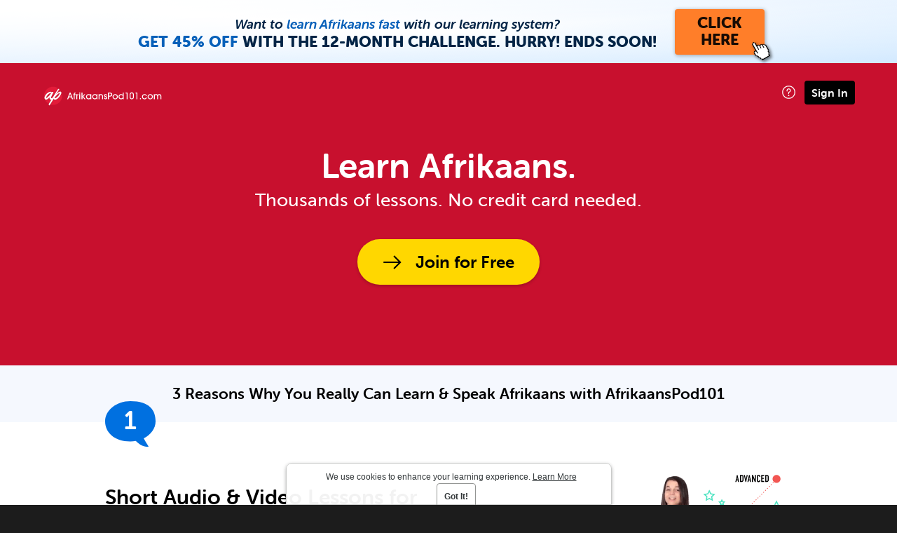

--- FILE ---
content_type: text/html; charset=UTF-8
request_url: https://www.afrikaanspod101.com/?src=blog_article_beginner_phrases_afrikaans
body_size: 6697
content:
<!DOCTYPE html>
<html lang="en" class="responsive-b" >
<head>
    <meta charset="utf-8">
<!-- Google Tag Manager -->
<script>    window.dataLayer = window.dataLayer || [];
    
(function(w,d,s,l,i){w[l]=w[l]||[];w[l].push({'gtm.start':
new Date().getTime(),event:'gtm.js'});var f=d.getElementsByTagName(s)[0],
j=d.createElement(s),dl=l!='dataLayer'?'&l='+l:'';j.async=true;j.src=
'https://www.googletagmanager.com/gtm.js?id='+i+dl;f.parentNode.insertBefore(j,f);
})(window,document,'script','dataLayer','GTM-TZWV3FR');
    </script>
<!-- End Google Tag Manager -->
    <title>Learn Afrikaans Online - AfrikaansPod101</title>
            <meta name="viewport" content="width=device-width, initial-scale=1, maximum-scale=1">
        <meta name="title" content="Learn Afrikaans Online - AfrikaansPod101" />
    <meta name="keywords" content="learn Afrikaans, study Afrikaans, speak Afrikaans, Afrikaans language, South African culture, read Afrikaans, write Afrikaans, South Africa travel, Afrikaans podcasts" />
    <meta name="description" content="The fastest, easiest, and most fun way to learn Afrikaans and South African culture. Start speaking Afrikaans in minutes with audio and video lessons, audio dictionary, and learning community!" />
    <meta http-equiv="Content-Language" content="en">
    	<meta  name="facebook-domain-verification" content="9vsbmlzoypzmjq974qlbu936i7g6hy" />
	<meta property="og:type" content="website">
	<meta property="fb:app_id" content="1646779792267145">
	<meta property="og:title" content="Learn Afrikaans Online - AfrikaansPod101">
	<meta property="og:image" content="https://cdn.innovativelanguage.com/sns/thumbnail/site/thumb_fb_afrikaans.png">
	<meta property="og:description" content="The fastest, easiest, and most fun way to learn Afrikaans and South African culture. Start speaking Afrikaans in minutes with audio and video lessons, audio dictionary, and learning community!">
	<meta property="og:site_name" content="AfrikaansPod101">
	<meta name="twitter:title" content="Learn Afrikaans Online - AfrikaansPod101">
	<meta name="twitter:description" content="The fastest, easiest, and most fun way to learn Afrikaans and South African culture. Start speaking Afrikaans in minutes with audio and video lessons, audio dictionary, and learning community!">
	<meta name="twitter:image" content="https://cdn.innovativelanguage.com/sns/thumbnail/site/thumb_fb_afrikaans.png">
	<meta name="twitter:card" content="summary_large_image">
	<meta name="twitter:site" content="@AfrikaansPod101">
	<meta name="twitter:creator" content="@AfrikaansPod101">
    <link rel="SHORTCUT ICON" href="/static/images/afrikaanspod101/favicon.ico"/>
    <link rel="image_src" href="https://www.afrikaanspod101.com/static/images/afrikaanspod101/itunes_logo.jpg" />
    <link rel="stylesheet" href="https://use.typekit.net/egh8udx.css"/>
    <link rel="canonical" href="https://www.afrikaanspod101.com/"/>    <script src="/static/js/jquery-1.12.4.min.js"></script>
    <script src="/static/js/jquery-migrate-1.4.1.min.js"></script>
    
<script type="text/javascript">
function trackEvent(args, isAsynchronous) {
  jQuery.ajax({
    type: 'POST',
    async: (isAsynchronous!=undefined)?(isAsynchronous):(true),
    url: '/event_tracking.php',
    data: jQuery.extend({
      member_id: '0', 
        category: '_trackEvent', 
        action: '', 
        opt_label: '', 
        opt_value: ''
    }, args),
    success: function(msg) { /* do nothing */ }
  });
}
</script>    <script type="text/javascript">
        window.IllFormbricks = null;
    </script>
<script src="/static/js/compiled/common-lightweight.38e4605ca91ef08f1e8ff5b46b0ac344.illv.min.js" type="text/javascript"></script>
<script src="/static/js/dist/landing-pages/signup-home.cd7602d5be1e0f38a8ad627202ce3553.illv.min.js" type="text/javascript"></script>
<script src="https://www.google.com/recaptcha/api.js" type="text/javascript"></script>
<link href="/static/compass/css/common-2021/responsive.7c143d6fe9f043f4b225047750b265e3.illv.css" rel="Stylesheet" type="text/css"/>
<link href="/static/compass/css/pages/redesign/fla-funnel/google-landing-page.21159f6d52f85a658723b44b7e643746.illv.css" rel="Stylesheet" type="text/css"/>
<link href="/static/compass/css/fla-funnel/afrikaanspod101.5155978f61b3410d0ad69b5b44777603.illv.css" rel="Stylesheet" type="text/css"/>
    <script type="text/javascript">
        var li = false;
        var hb = false;
        var hp = false;
    </script>
    </head>
    <body class="responsive-b">
<a href="/honeypot-do-not-follow"
   rel="nofollow"
   style="display: none"
   aria-disabled="true"
   aria-hidden="true"
>Hallo, Pooh, you're just in time for a little smackerel of something</a>
    <span id="zendesk" data-zendesk-config="{&quot;language&quot;:&quot;afrikaans&quot;,&quot;color&quot;:&quot;#C8102E&quot;,&quot;site_url&quot;:&quot;afrikaanspod101.com&quot;,&quot;placeholders&quot;:{&quot;site-url&quot;:&quot;afrikaanspod101.com&quot;,&quot;site-name&quot;:&quot;AfrikaansPod101&quot;,&quot;language&quot;:&quot;Afrikaans&quot;,&quot;language-language&quot;:&quot;Afrikaans&quot;,&quot;language-your&quot;:&quot;Afrikaans&quot;,&quot;language-the&quot;:&quot;Afrikaans&quot;,&quot;language-a&quot;:&quot;Afrikaans&quot;,&quot;language-blank&quot;:&quot;Afrikaans&quot;,&quot;video-lgc1&quot;:&quot; &quot;,&quot;video-lgc2&quot;:&quot; &quot;}}"></span>
            <script src="https://static.zdassets.com/ekr/snippet.js?key=web_widget/innovativelanguage.zendesk.com" defer
                id="ze-snippet"></script>
        <script defer>
            window.zESettings = {
                answerBot: {
                    suppress: true
                }
            };
        </script>
            <script defer type="text/javascript" src="/static/js/dist/zendesk/zendesk.12a411b82d66488545273bbb65f934f2.illv.min.js"></script>
    <!-- Google Tag Manager (noscript) -->
<noscript><iframe src="https://www.googletagmanager.com/ns.html?id=GTM-TZWV3FR"
height="0" width="0" style="display:none;visibility:hidden"></iframe></noscript>
<!-- End Google Tag Manager (noscript) --><div class="r101-banner--c  colored-header" style="">
    <div class="coded-banner">
    <a href="/challenge-lp?src=banner_hp" target="_blank" class="coded-banner-desktop js-banner-click-handler" data-promotion='{&quot;id&quot;:&quot;challenge2026&quot;,&quot;name&quot;:&quot;Challenge 2026&quot;,&quot;creative&quot;:&quot;No_test_name&quot;,&quot;position&quot;:&quot;Top&quot;}'>
        <div class="coded-banner-desktop__container">
            <div class="coded-banner-desktop__text">
                <div class="coded-banner-desktop__text-language">
                    Want to
                    <span class="coded-banner--alt-color">learn Afrikaans fast</span>
                    with our learning system?
                </div>
                <div class="coded-banner-desktop__text-offer">
                    <span class="coded-banner--alt-color">GET 45% OFF</span>
                    WITH THE 12-MONTH CHALLENGE. HURRY! ENDS SOON!
                </div>
            </div>
            <div class="coded-banner-desktop__cta-button">
                CLICK<br>HERE
                <div class="coded-banner-desktop__hand-cursor"></div>
            </div>
        </div>
    </a>
    <a href="/challenge-lp?src=mbanner_hp" target="_blank" class="coded-banner-mobile js-banner-click-handler" data-promotion='{&quot;id&quot;:&quot;challenge2026&quot;,&quot;name&quot;:&quot;Challenge 2026&quot;,&quot;creative&quot;:&quot;No_test_name&quot;,&quot;position&quot;:&quot;Top&quot;}'>
        <div class="coded-banner-mobile__container">
            <div class="coded-banner-mobile__frame-1">
                <div class="coded-banner-mobile__text-offer">GET 45% OFF</div>
                <div class="coded-banner-mobile__text-sale">WITH THE 12-MONTH CHALLENGE</div>
            </div>
            <div class="coded-banner-mobile__frame-2">
                <div class="coded-banner-mobile__cta-button">
                    TAP HERE!
                </div>
            </div>
        </div>
    </a>
</div>
<link rel="stylesheet" href="https://use.typekit.net/vcc4rmc.css">
<link rel="stylesheet" href="/static/compass/css/ui/coded-banner/hp/challenge.ff3dbd60315a3fc6dc1a1c2fc3d0ef27.illv.css">
</div>
    <div class="fla-home--c fla-home--afrikaans r101-wrapper--header-home">
        <div class="ff-header">
            <div class="ff-header__box">
                <div class="ff-header__logo">
                    <img src="/static/images/afrikaanspod101/splash/logo-desktop-transparent.svg"
                         class="ff-header__logo-image" alt="Home">
                </div>
                <div class="ff-header__sign-in ff-header__mainheader-block-wrapper">
                    <div class="r101-help-center-button__wrapper">
    <a class="r101-help-center-button__link js-show-zendesk-sidebar" tabindex="0" role="button">
        <span class="r101-help-center-button__icon"></span>
    </a>
</div>
                    <div class="r101-sign-in--a">
                                                    <button class="r101-sign-in--a__button js-show-sign-in-form" aria-expanded="false" aria-haspopup="true">Sign In</button>
                            <script type="text/template" class="js-login-modal-template" data-captcha="1">
    <div class="js-sign-in--a__form">
    <div class="r101-sign-in--a__wrapper r101-sign-in--a__modal">
        <div class="r101-sign-in--a__modal-dialog">
            <div class="r101-sign-in--a__modal-top">
                <div class="r101-sign-in--a__modal-image afrikaanspod101"></div>
                <button type="button" aria-label="Close" class="r101-sign-in--a__modal-close js-sign-in--a__modal-close"></button>
            </div>
            <div class="r101-sign-in--a__modal-content">
                <div class="r101-sign-in--a__block js-sign-in--a__block-sign-in show">
                    <div class="r101-sign-in--a__block-title">Sign In</div>
                                            <div class="r101-sign-in--a__third-party-box">
                                                            <a href="/?ill_google_connect=1&signup_source=lp_fla_header_google" class="r101-sign-in--a__google-button" title="Sign In With Google">
                                    <span class="r101-sign-in--a__google-icon"></span>
                                    <span class="r101-sign-in--a__google-text">Continue with Google</span>
                                </a>
                                                                                                                    <a href="/?ill_facebook_connect=1&signup_source=lp_fla_header_facebook" class="r101-sign-in--a__facebook-button" title="Sign In With Facebook">
                                    <span class="r101-sign-in--a__facebook-icon"></span>
                                    <span class="r101-sign-in--a__facebook-text">Continue with Facebook</span>
                                </a>
                                                        <span class="r101-sign-in--a__divider"></span>
                        </div>
                                        <div class="r101-sign-in--a__block-error js-sign-in--a__sign-in-error-block hide">
                        <div class="r101-sign-in--a__block-error-title">Login Attempt Unsuccessful</div>
                        <div class="js-sign-in--a__sign-in-error-content"></div>
                    </div>
                    <form class="r101-sign-in--a__form js-sign-in-form"
                          method="post"
                          action="/sign-in"
                                                    name="signin">
                        <input type="hidden" name="is_modal" value="1" />
                        <input type="hidden" name="timezoneName" value="">
                        <div class="r101-sign-in--a__form-item">
                            <label for="r101-sign-in-login" class="r101-sign-in--a__form-label">Username or Email Address</label>
                            <input class="r101-sign-in--a__form-input js-sign-in-email-input" type="text" name="amember_login" value="" autocapitalize="off" id="r101-sign-in-login" placeholder="Enter your Username or Email Address" autocomplete="username">
                            <p class="r101-sign-in--a__form-error-field" role="alert">This field is required</p>
                        </div>
                        <div class="r101-sign-in--a__form-item r101-sign-in--a__form-item-password">
                            <label for="r101-sign-in-password" class="r101-sign-in--a__form-label">Password</label>
                            <input class="r101-sign-in--a__form-input js-sign-in-password-input" type="password" name="amember_pass" value="" id="r101-sign-in-password" placeholder="Enter your password" autocomplete="current-password">
                            <button class="r101-sign-in--a__form-show js-toggle-password-visibility" type="button" aria-label="Show password" aria-pressed="false"></button>
                            <p class="r101-sign-in--a__form-error-field" role="alert">This field is required</p>
                        </div>
                        <div class="r101-sign-in--a__form-action">
                            <div class="r101-sign-in--a__form-checkbox-wrap">
                                <input type="checkbox" name="remember_login" id="r101-sign-in-remember-me" value="Y"><label for="r101-sign-in-remember-me">Remember me</label>
                            </div>
                            <div class="r101-sign-in--a__form-btn-wrap">
                                <div class="js-sign-in-context-recaptcha"></div>
                                <button class="r101-sign-in--a__form-btn js-ln-sign-in-button" type="submit" disabled>Sign In</button>
                                <button class="r101-sign-in--a__form-link js-show-reset-password-form" type="button">Reset Password</button>
                            </div>
                            <div class="r101-sign-in--a__form-sign-up">
                                <span>Don’t have an account? </span>
                                <button class="r101-sign-in--a__form-link js-show-sign-up-form" type="button"> Sign Up</button>
                            </div>
                        </div>
                    </form>
                </div>
                <div class="r101-sign-in--a__block r101-sign-in--a__block--reset js-sign-in--a__block-reset hide">
                    <div class="r101-sign-in--a__block-title">Reset Password</div>
                    <div class="r101-sign-in--a__block-text">Need to reset your password? No problem! Enter the email address you used to sign up with and we'll email you a password reset link.</div>
                    <form name="sendpass"
                          class="r101-sign-in--a__form js-reset-password-form"
                          method="post"
                          data-sitekey="6LfWff8UAAAAAKxlErR5YZwotldpj1hwO7KkZ-Lg"                          action="/reset-password">
                        <input type="hidden" name="is_modal" value="1" />
                        <div class="r101-sign-in--a__form-item">
                            <label for="r101-sign-in-rp-email" class="r101-sign-in--a__form-label">Email Address</label>
                            <input type="email" class="r101-sign-in--a__form-input js-reset-password-input" name="login" id="r101-sign-in-rp-email" value="" aria-required="true" placeholder="Enter your email address">
                            <p class="r101-sign-in--a__form-error-field" role="alert">Please enter a valid email address</p>
                        </div>
                        <div class="r101-sign-in--a__form-action">
                            <div class="r101-sign-in--a__form-btn-wrap">
                                <div class="js-reset-password-context-recaptcha"></div>
                                <button class="r101-sign-in--a__form-btn js-reset-password-button" type="submit" disabled>Reset My Password</button>
                                <button class="r101-sign-in--a__form-link js-show-sign-in-form" type="button">Go To Sign In</button>
                            </div>
                        </div>
                    </form>
                </div>
                <div class="r101-sign-in--a__block r101-sign-in--a__block--sign-up js-sign-in--a__block-sign-up hide">
                    <div class="r101-sign-in--a__block-title">Get Started</div>
                    <div class="r101-sign-in--a__block-text">Sign up using your preferred method to start speaking Afrikaans in minutes</div>
                    <div class="r101-sign-in--a__third-party-box">
                                                    <a href="/?ill_google_connect=1&signup_source=lp_fla_header_google" class="r101-sign-in--a__google-button" title="Sign Up With Google">
                                <span class="r101-sign-in--a__google-icon"></span>
                                <span class="r101-sign-in--a__google-text">Sign up with Google</span>
                            </a>
                                                                        <a href="/?ill_facebook_connect=1&signup_source=lp_fla_header_facebook" class="r101-sign-in--a__facebook-button" title="Sign Up With Facebook">
                            <span class="r101-sign-in--a__facebook-icon"></span>
                            <span class="r101-sign-in--a__facebook-text">Sign up with Facebook</span>
                        </a>
                        <span class="r101-sign-in--a__divider"></span>
                    </div>
                    <form class="r101-sign-in--a__form js-sign-up-form"
                          name="signup"
                          method="post"
                          data-sitekey="6LfWff8UAAAAAKxlErR5YZwotldpj1hwO7KkZ-Lg"                          action="/?validate=true"
                    >
                        <input type="hidden" name="clickpath" value="|/?src=blog_article_beginner_phrases_afrikaans|blog_article_beginner_phrases_afrikaans">
                        <input type="hidden" name="controlgroup" value="">
                        <input type="hidden" name="price_group" value="">
                        <input type="hidden" name="paysys_id" value="free">
                        <input type="hidden" name="do_payment" value="1">
                        <input type="hidden" name="signup_source" value="lp_fla_header">
                        <input type="hidden" name="login" value="_" maxlength="15">
                        <input type="hidden" name="signup_level_selected" value="">
                        <input type="hidden" name="signup_form" value="signup_home" />
                        <input type="hidden" name="amember_redirect_url" value="/?src=blog_article_beginner_phrases_afrikaans" />
                        <div class="r101-sign-in--a__block-error js-sign-up-error hide"></div>
                        <div class="r101-sign-in--a__form-item js-sign-up-email-item">
                            <label for="sign-up-email" class="r101-sign-in--a__form-label">Email Address</label>
                            <input type="email"
                                   name="email"
                                   id="sign-up-email"
                                   placeholder="Enter your email address"
                                   title="Enter your email address"
                                   class="r101-sign-in--a__form-input js-sign-up-email"
                                   value=""
                            >
                            <p class="r101-sign-in--a__form-error-field js-sign-up-email-error"></p>
                            <p class="r101-sign-in--a__form-error-field-gmail js-sign-up-email-error-gmail">
                                <b>Gmail users:</b> After signing up, check your spam folder for the activation email. <span class="js-sign-up-email-error-gmail-date"></span>
                            </p>
                        </div>
                        <div class="r101-sign-in--a__form-action">
                            <div class="r101-sign-in--a__form-btn-wrap">
                                <div class="js-sign-up-context-recaptcha"></div>
                                <button type="submit" class="r101-sign-in--a__form-btn js-sign-up-submit" disabled>Sign up with Email</button>
                            </div>
                            <div class="r101-sign-in--a__form-terms">
                                By continuing, you agree to our
                                <a href="#terms_of_use" class="r101-sign-in--a__form-link-terms js-terms-link">Terms of Use</a>,
                                <a href="#privacy_policy" class="r101-sign-in--a__form-link-terms js-privacy-link">Privacy Policy</a>,
                                and to receive our email communications, which you may opt out at any time.
                            </div>
                            <div class="r101-sign-in--a__form-sign-up">
                                <span>Already have an account? </span>
                                <button class="r101-sign-in--a__form-link js-show-sign-in-form" type="button"> Sign In</button>
                            </div>
                        </div>
                    </form>
                </div>
            </div>
        </div>
    </div>
</div>
</script>
                                            </div>
                </div>
            </div>
        </div>

        <div class="fla-home--c__box">
            <div class="fla-home--c__col-b">
                <h1 class="fla-home--c__headline">
                    <b class="fla-home--c__headline--bold js-fla-home-scroll2title">Learn Afrikaans.</b>
                </h1>
                <h2 class="fla-home--c__headline--sub">Thousands of lessons. No credit card needed.</h2>
                <div class="fla-home--c__started-wrap">
                    <button
                        class="fla-home--c__get-started-btn js-show-sign-up-form"
                        aria-expanded="false"
                        aria-haspopup="true"
                    >Join for Free</button>
                </div>
            </div>
        </div>
    </div>
    <div class="glp-reasons glp--grey"><b>3 Reasons Why You Really Can Learn &amp; Speak <br class="glp-reasons__new-line" /> Afrikaans with AfrikaansPod101</b></div>
    <div class="glp--white">
        <div class="glp-reason__container glp-reason__container--first">
            <div class="glp-reason__number">1</div>
            <div class="glp-reason__content">
                <h2 class="glp-reason__title">Short Audio &amp; Video Lessons for Fast and Easy Learning</h2>
                <div class="glp-reason__image-box--mobile">
                    <img src="https://cdn.innovativelanguage.com/afrikaanspod101/static/images/google_landing_page/library_Afrikaans.png"
                         srcset="https://cdn.innovativelanguage.com/afrikaanspod101/static/images/google_landing_page/library_Afrikaans@2x.png 2x"
                         class="glp-reason__image" alt="Short Audio &amp; Video Lessons for Fast and Easy Learning">
                </div>
                <p class="glp-reason__text">Want to start speaking Afrikaans from your first lesson? You
                    will!
                    Our lessons take you by the hand and guide you through real Afrikaans conversations.
                    Our
                    teachers slow down and explain every word and phrase. Just imagine... <span
                        class="glp-reason__text--bold">you’ll finally
      understand every Afrikaans word you hear.</span> Learning for travel or love? Want
                    to focus on reading, writing, grammar or culture? You get lessons based on your goals and needs.
                </p>
            </div>
            <div class="glp-reason__image-box--desktop glp-reason__image-box--right">
                <img src="https://cdn.innovativelanguage.com/afrikaanspod101/static/images/google_landing_page/library_Afrikaans.png"
                     srcset="https://cdn.innovativelanguage.com/afrikaanspod101/static/images/google_landing_page/library_Afrikaans@2x.png 2x"
                     class="glp-reason__image" alt="Short Audio &amp; Video Lessons for Fast and Easy Learning">
            </div>
        </div>
    </div>
    <div class="glp--grey">
        <div class="glp-reason__container">
            <div class="glp-reason__number glp-reason__number--right">2</div>
            <div class="glp-reason__image-box--desktop glp-reason__image-box--left">
                <img src="https://cdn.innovativelanguage.com/afrikaanspod101/static/images/google_landing_page/tools_Afrikaans.png"
                     srcset="https://cdn.innovativelanguage.com/afrikaanspod101/static/images/google_landing_page/tools_Afrikaans@2x.png 2x"
                     class="glp-reason__image" alt="Study Tools for Rapid Learning">
            </div>
            <div class="glp-reason__content">
                <h2 class="glp-reason__title">Study Tools for Rapid Learning</h2>
                <div class="glp-reason__image-box--mobile">
                    <img src="https://cdn.innovativelanguage.com/afrikaanspod101/static/images/google_landing_page/tools_Afrikaans.png"
                         srcset="https://cdn.innovativelanguage.com/afrikaanspod101/static/images/google_landing_page/tools_Afrikaans@2x.png 2x"
                         class="glp-reason__image" alt="Study Tools for Rapid Learning">
                </div>
                <p class="glp-reason__text">Worried you won’t remember the words? You get the <span
                        class="glp-reason__text--bold">word
      lists</span>, <span class="glp-reason__text--bold">slideshows</span> and <span
                        class="glp-reason__text--bold">flashcards</span> that re-quiz you on
                    words so you never forget them. Worried you won’t “understand” native conversations? You get
                    <span class="glp-reason__text--bold">slowed down audio</span> and <span
                        class="glp-reason__text--bold">line-by-line breakdowns</span> so you pick up every
                    word. What about pronunciation? You can practice and compare yourself with natives with
                    voice-recording tools. And that’s just a small taste of what you’re about to unlock!</p>
                <div class="glp-reason__button">
                    <button class="glp-button js-show-sign-up-form" aria-expanded="false" aria-haspopup="true">Join for Free</button>
                </div>
            </div>
        </div>
    </div>
    <div class="glp--white">
        <div class="glp-reason__container">
            <div class="glp-reason__number">3</div>
            <div class="glp-reason__content">
                <h2 class="glp-reason__title">Personalized Guidance from Your Own Teacher</h2>
                <div class="glp-reason__image-box--mobile">
                    <img src="https://cdn.innovativelanguage.com/afrikaanspod101/static/images/google_landing_page/teacher_Afrikaans.png"
                         srcset="https://cdn.innovativelanguage.com/afrikaanspod101/static/images/google_landing_page/teacher_Afrikaans@2x.png 2x"
                         class="glp-reason__image" alt="Personalized Guidance from Your Own Teacher">
                </div>
                <p class="glp-reason__text">Yes! You can even learn 1-on-1 with your own Afrikaans teacher.
                    Want to introduce yourself in perfect Afrikaans? Or speak up to 3 minutes of
                    conversation
                    within the first week? Your personal teacher will provide you with <span
                        class="glp-reason__text--bold">personal feedback</span>, corrections
                    and answers to any questions you may have via private messenger. Your teacher will also give you
                    a
                    <span class="glp-reason__text--bold">personalized program</span> to follow. <span class="glp-reason--red">(Available with the Premium <i>PLUS</i> subscription)</span>
                </p>
            </div>
            <div class="glp-reason__image-box--desktop glp-reason__image-box--right">
                <img src="https://cdn.innovativelanguage.com/afrikaanspod101/static/images/google_landing_page/teacher_Afrikaans.png"
                     srcset="https://cdn.innovativelanguage.com/afrikaanspod101/static/images/google_landing_page/teacher_Afrikaans@2x.png 2x"
                     class="glp-reason__image" alt="Personalized Guidance from Your Own Teacher">
            </div>
        </div>
    </div>
    <input type="hidden" value="" class="js-hp-instant-message">
    <script>
        // if the user's cookies are not set, the default assumption is that
        // the user has not consented to the setting of Clarity cookies
        window.clarityConsent = false;
    </script>
            <div class="cookie-consent-bar js-cookie-consent-bar">
            <div class="cookie-consent-bar__text">
                We use cookies to enhance your learning experience.
                <a class="cookie-consent-bar__link js-privacy-link" rel="nofollow" href="#privacy_policy">Learn More</a>
            </div>
            <button class="cookie-consent-bar__button js-cookie-consent-bar__button">Got It!</button>
        </div>
        <script>
            jQuery(".js-cookie-consent-bar__button").click(function () {
                jQuery(".js-cookie-consent-bar").hide();
                var expDate = new Date, base = new Date(0);
                var skew = base.getTime();
                if (skew > 0) {  // Correction for Mac 2.x date bug
                    expDate.setTime(expDate.getTime() - skew);
                }
                expDate.setTime(expDate.getTime() + 63072000000);  // 24 months from now
                document.cookie = 'cookieConsent=1; expires=' + expDate.toGMTString();
                // this event is used to explicitly set Clarity cookies
                $(document).trigger("consentGranted");
            });
        </script>
<footer class="footer-c">
    <div>
        <a name='ill-footer-link'></a>        <p>
            Copyright &copy; 2026 Innovative Language Learning. All rights reserved.
            <a href='/index.php' title='learn Afrikaans'>AfrikaansPod101.com</a>            <span>
                <a rel="nofollow" href="#privacy_policy" class="js-privacy-link">Privacy Policy</a>
                | <a rel="nofollow" href="#terms_of_use" class="js-terms-link">Terms of Use</a>.
            </span>
                        <br>
            This site is protected by reCAPTCHA and the Google
            <a rel="nofollow noopener" target="_blank" href="https://policies.google.com/privacy">Privacy Policy</a> and
            <a rel="nofollow noopener" target="_blank" href="https://policies.google.com/terms">Terms of Service</a> apply.
                    </p>
    </div>
</footer>
    <!--Start Google Analytics-->
    <script>
    	function GALocalEventTracking(params, isAsynchronous){
    		isAsynchronous = (isAsynchronous!=undefined)?(isAsynchronous):(true);
    		var member_id=0;
            trackEvent({member_id: member_id, category: params[0], action: params[1], opt_label: params[2], opt_value: params[3]}, isAsynchronous);
    		return true;
    	}
    </script>
    <!--End Google Analytics-->
<script type="text/javascript">
    if (typeof window.GALocalEventTracking === 'function') {
        GALocalEventTracking(['_pv', '', '', window.location.href]);
    }
</script>
</body>
</html>


--- FILE ---
content_type: text/css
request_url: https://www.afrikaanspod101.com/static/compass/css/pages/redesign/fla-funnel/google-landing-page.21159f6d52f85a658723b44b7e643746.illv.css
body_size: 7180
content:
.r101-banner--c{margin:0;padding:0;text-align:center;line-height:0;background:#fff}.r101-banner--c_nowornever{background:#c8102e}.r101-banner--c_nowornever.colored-header{border-bottom:2px solid #FFD700}.r101-banner--c__link{display:flex;border:0;line-height:0}.r101-banner--c__link:focus{outline:2px solid #46CECE;outline-offset:1px}.r101-banner--c__link::-moz-focus-inner{border:0}[data-whatinput="keyboard"] .r101-banner--c__link:focus{outline:2px solid #46CECE;outline-offset:1px}[data-whatinput="touch"] .r101-banner--c__link:focus,[data-whatinput="mouse"] .r101-banner--c__link:focus{outline:none}.r101-banner--c__image{display:block;margin:0 auto;max-width:100%;height:auto}.r101-banner--c__image_mobile{width:100%;max-width:320px}.r101-banner--c_desktop{display:none}@media (min-width: 720px){.r101-banner--c_desktop{display:block}}.r101-banner--c_mobile{display:block}@media (min-width: 720px){.r101-banner--c_mobile{display:none}}.r101-banner--c__newsbox{display:block}@media (min-width: 720px){.r101-banner--c__newsbox{display:none}}.fla-home--c{display:block;padding:10px 20px 0;background:#fff;color:#fff}@media (min-width: 568px){.fla-home--c{padding:0 30px}}.fla-home--c__box{display:flex;align-items:center;flex-direction:row;justify-content:center;margin:0 auto;max-width:500px;width:100%;padding:25px 0 40px}@media (min-width: 568px){.fla-home--c__box{display:block;padding:30px 0 55px}}@media (min-width: 768px){.fla-home--c__box{padding:55px 0;max-width:650px}}@media (min-width: 900px){.fla-home--c__box{max-width:980px;display:flex;align-items:flex-start;flex-direction:row-reverse}}@media (min-width: 1024px){.fla-home--c__box{padding:60px 0 115px}}.fla-home--c__col-a{display:block}@media (min-width: 568px){.fla-home--c__col-a{display:flex;width:100%;margin-bottom:28px;clear:both;align-items:center}}@media (min-width: 900px){.fla-home--c__col-a{width:auto;margin-top:100px}}@media (min-width: 1000px){.fla-home--c__col-a{margin-top:64px}}@media (min-width: 1100px){.fla-home--c__col-a{margin-top:34px}}.fla-home--c__col-b{display:block;max-width:360px;padding:0;width:100%}@media (min-width: 568px){.fla-home--c__col-b{max-width:none}}@media (min-width: 900px){.fla-home--c__col-b{padding:0 135px}}.fla-home--c__headline{display:block;margin:0;font:600 32px/30px museo-sans-rounded,"museo-sans","Trebuchet MS",tahoma,arial,sans-serif;text-align:center;line-height:1}@media (min-width: 568px){.fla-home--c__headline{margin:0;flex-grow:2}}@media (min-width: 768px){.fla-home--c__headline{font-size:44px;line-height:48px}}@media (min-width: 900px){.fla-home--c__headline{font-size:50px}}@media (min-width: 900px){.fla-home--c__col-a .fla-home--c__headline{display:none}}.fla-home--c__col-b .fla-home--c__headline{display:block}.fla-home--c__headline-br--a{display:none}@media (min-width: 568px){.fla-home--c__headline-br--a{display:block}}@media (min-width: 768px){.fla-home--c__headline-br--a{display:none}}.fla-home--c__headline-br--b{display:block}@media (min-width: 568px){.fla-home--c__headline-br--b{display:none}}@media (min-width: 768px){.fla-home--c__headline-br--b{display:block}}.fla-home--c__headline--sub{font-size:4vw;font-weight:500;font-family:"museo-sans","Trebuchet MS",tahoma,arial,sans-serif;text-align:center;margin:10px 0 28px}@media (min-width: 420px){.fla-home--c__headline--sub{font-size:17px}}@media (min-width: 568px){.fla-home--c__headline--sub{font-size:20px}}@media (min-width: 768px){.fla-home--c__headline--sub{font-size:26px;margin-bottom:40px}}.fla-home--c__image-box{display:block;margin:20px auto;width:230px;height:141px;position:relative;right:10px}@media (min-width: 568px){.fla-home--c__image-box{width:213px;height:132px;margin:0 15px 0 0;right:auto}}@media (min-width: 768px){.fla-home--c__image-box{width:253px;height:156px;margin:0}}@media (min-width: 900px){.fla-home--c__image-box{width:300px;height:183px;margin:0 30px 0 24px}}@media (min-width: 1000px){.fla-home--c__image-box{width:364px;height:222px;margin:0 40px 0 35px}}@media (min-width: 1100px){.fla-home--c__image-box{width:418px;height:254px;margin:0 40px 0 38px}}@media (min-width: 1150px){.fla-home--c__image-box{margin:0 0 0 57px}}.fla-home--c__laptop{display:block;width:95.93%;height:91.34%;position:absolute;left:0;top:0;background:url(https://cdn.innovativelanguage.com/japanesepod101/static/images/google_landing_page/laptop_still.png) no-repeat 50% 18.33%;background-size:76.06% 74.14%}.fla-home--ready .fla-home--c__laptop::before{content:'';display:block;width:76.06%;height:74.14%;position:absolute;left:11.97%;top:4.74%;background:url(https://cdn.innovativelanguage.com/japanesepod101/static/images/google_landing_page/laptop_screen.gif) no-repeat 0 0;background-size:100% auto}.fla-home--c__phone{display:block;width:39.47%;height:115.75%;position:absolute;bottom:0;right:-17.94%;background:url(https://cdn.innovativelanguage.com/japanesepod101/static/images/google_landing_page/phone_still.png) no-repeat 2.5% 88%;background-size:51.52% 51.02%}.fla-home--ready .fla-home--c__phone::before{content:'';display:block;width:51.52%;height:51.02%;position:absolute;left:1.21%;top:43.54%;background:url(https://cdn.innovativelanguage.com/japanesepod101/static/images/google_landing_page/phone_screen.gif) no-repeat 0 0;background-size:100% auto}.fla-home--japanese .fla-home--c__laptop{background-image:url(https://cdn.innovativelanguage.com/japanesepod101/static/images/google_landing_page/laptop_still.png)}.fla-home--ready .fla-home--japanese .fla-home--c__laptop:before{background-image:url(https://cdn.innovativelanguage.com/japanesepod101/static/images/google_landing_page/laptop_screen.gif)}.fla-home--japanese .fla-home--c__phone{background-image:url(https://cdn.innovativelanguage.com/japanesepod101/static/images/google_landing_page/phone_still.png)}.fla-home--ready .fla-home--japanese .fla-home--c__phone:before{background-image:url(https://cdn.innovativelanguage.com/japanesepod101/static/images/google_landing_page/phone_screen.gif)}.fla-home--spanish .fla-home--c__laptop{background-image:url(https://cdn.innovativelanguage.com/spanishpod101/static/images/google_landing_page/laptop_still.png)}.fla-home--ready .fla-home--spanish .fla-home--c__laptop:before{background-image:url(https://cdn.innovativelanguage.com/spanishpod101/static/images/google_landing_page/laptop_screen.gif)}.fla-home--spanish .fla-home--c__phone{background-image:url(https://cdn.innovativelanguage.com/spanishpod101/static/images/google_landing_page/phone_still.png)}.fla-home--ready .fla-home--spanish .fla-home--c__phone:before{background-image:url(https://cdn.innovativelanguage.com/spanishpod101/static/images/google_landing_page/phone_screen.gif)}.fla-home--korean .fla-home--c__laptop{background-image:url(https://cdn.innovativelanguage.com/koreanclass101/static/images/google_landing_page/laptop_still.png)}.fla-home--ready .fla-home--korean .fla-home--c__laptop:before{background-image:url(https://cdn.innovativelanguage.com/koreanclass101/static/images/google_landing_page/laptop_screen.gif)}.fla-home--korean .fla-home--c__phone{background-image:url(https://cdn.innovativelanguage.com/koreanclass101/static/images/google_landing_page/phone_still.png)}.fla-home--ready .fla-home--korean .fla-home--c__phone:before{background-image:url(https://cdn.innovativelanguage.com/koreanclass101/static/images/google_landing_page/phone_screen.gif)}.fla-home--english .fla-home--c__laptop{background-image:url(https://cdn.innovativelanguage.com/englishclass101/static/images/google_landing_page/laptop_still.png)}.fla-home--ready .fla-home--english .fla-home--c__laptop:before{background-image:url(https://cdn.innovativelanguage.com/englishclass101/static/images/google_landing_page/laptop_screen.gif)}.fla-home--english .fla-home--c__phone{background-image:url(https://cdn.innovativelanguage.com/englishclass101/static/images/google_landing_page/phone_still.png)}.fla-home--ready .fla-home--english .fla-home--c__phone:before{background-image:url(https://cdn.innovativelanguage.com/englishclass101/static/images/google_landing_page/phone_screen.gif)}.fla-home--c__image{display:block;width:100%;height:100%;position:absolute;top:0;left:0}.fla-home--c__form{display:block}.fla-home--c__form-box{display:block;margin:0}@media (min-width: 568px){.fla-home--c__form-box{display:flex}}.fla-home--c__email-box{display:block}@media (min-width: 568px){.fla-home--c__email-box{margin-right:15px;flex-grow:2}}.fla-home--c__email{display:inline-block;width:100%;height:55px;padding:0 0 0 10px;margin:0;line-height:55px;border:none;outline:none;border-radius:2px;-webkit-appearance:none;-moz-appearance:none;appearance:none;box-sizing:border-box;box-shadow:none;font-family:helvetica,arial,sans-serif;font-weight:normal;font-size:22px;text-transform:none;text-decoration:none;font-style:normal;background:#fff;color:#000;border:none;border-radius:4px;padding:1px 16px 0;font-size:19px;font-family:"museo-sans","Trebuchet MS",tahoma,arial,sans-serif}.fla-home--c__email:-moz-placeholder{color:#636666;line-height:55px;opacity:1}.fla-home--c__email::-moz-placeholder{color:#636666;line-height:55px;opacity:1}.fla-home--c__email:-ms-input-placeholder{color:#636666;line-height:55px;opacity:1}.fla-home--c__email::-webkit-input-placeholder{color:#636666;line-height:55px;opacity:1}.fla-home--c__email:focus{outline:2px solid #46CECE;outline-offset:1px}.fla-home--c__email::-moz-focus-inner{border:0}[data-whatinput="keyboard"] .fla-home--c__email:focus{outline:2px solid #46CECE;outline-offset:1px}[data-whatinput="touch"] .fla-home--c__email:focus,[data-whatinput="mouse"] .fla-home--c__email:focus{outline:none}@media (min-width: 568px){.fla-home--c__email{display:inline-block;width:100%;height:65px;padding:0 0 0 10px;margin:0;line-height:65px;border:none;outline:none;border-radius:2px;-webkit-appearance:none;-moz-appearance:none;appearance:none;box-sizing:border-box;box-shadow:none;font-family:helvetica,arial,sans-serif;font-weight:normal;font-size:26px;text-transform:none;text-decoration:none;font-style:normal;background:#fff;color:#000;padding-left:18px;font-size:20px}.fla-home--c__email:-moz-placeholder{color:#636666;line-height:65px;opacity:1}.fla-home--c__email::-moz-placeholder{color:#636666;line-height:65px;opacity:1}.fla-home--c__email:-ms-input-placeholder{color:#636666;line-height:65px;opacity:1}.fla-home--c__email::-webkit-input-placeholder{color:#636666;line-height:65px;opacity:1}}@media (min-width: 768px){.fla-home--c__email{padding-left:16px;font-size:22px}}@media (min-width: 900px){.fla-home--c__email{font-size:20px}}@media (min-width: 920px){.fla-home--c__email{font-size:22px}}.fla-home--c__button-box{display:block;margin-top:13px}@media (min-width: 568px){.fla-home--c__button-box{width:30%;min-width:165px;max-width:245px;margin:0}}@media (min-width: 768px){.fla-home--c__button-box{width:100%}}@media (min-width: 900px){.fla-home--c__button-box{width:30%}}@media (min-width: 1100px){.fla-home--c__button-box{width:100%}}.fla-home--c__button{display:block;width:100%;height:55px;line-height:55px;padding:0;border:0;font-family:helvetica,arial,sans-serif;font-weight:bold;font-size:19.33333px;text-align:center;text-decoration:none;box-sizing:border-box;-webkit-appearance:none;-moz-appearance:none;appearance:none;border-radius:2px;cursor:pointer;color:#fff;background-color:#0070E0;border-radius:4px;font:700 20px/67px museo-sans-rounded,"museo-sans","Trebuchet MS",tahoma,arial,sans-serif;box-shadow:0 2px 4px 0 rgba(0,0,0,0.2);background-color:#ffd700;color:#000;line-height:1}.fla-home--c__button:hover{background-color:#0B56A5}.fla-home--c__button.disabled,.fla-home--c__button[disabled]{background-color:#80b8f0;color:#fff;cursor:not-allowed}.fla-home--c__button.disabled:hover,.fla-home--c__button[disabled]:hover{background-color:#80b8f0;color:#fff}.fla-home--c__button:focus{outline:2px solid #46CECE;outline-offset:1px}.fla-home--c__button::-moz-focus-inner{border:0}[data-whatinput="keyboard"] .fla-home--c__button:focus{outline:2px solid #46CECE;outline-offset:1px}[data-whatinput="touch"] .fla-home--c__button:focus,[data-whatinput="mouse"] .fla-home--c__button:focus{outline:none}@media (min-width: 568px){.fla-home--c__button{height:65px}}@media (min-width: 768px){.fla-home--c__button{font-size:22px}}.fla-home--c__button:hover{background-color:#BAA21D}.fla-home--c__button:active{background-color:#7C6C10}.fla-home--c__button:hover:disabled,.fla-home--c__button:disabled{background-color:#63570B;color:#453D05}.fla-home--c__captcha{display:block;margin:12px 0 0;align-self:flex-start}.fla-home--c__captcha div{margin:0 auto}@media (min-width: 900px){.fla-home--c__captcha div{margin:0}}.fla-home--c__fb-box{display:flex;align-items:center;flex-direction:column;margin:0;font:12px/18px "museo-sans","Trebuchet MS",tahoma,arial,sans-serif;line-height:1}@media (min-width: 568px){.fla-home--c__fb-box{flex-direction:row}}.fla-home--c__fb-wrapper{display:flex;align-items:center;justify-content:space-between;flex-direction:column;margin-top:25px}@media (min-width: 1024px){.fla-home--c__fb-wrapper{flex-direction:row}}.fla-home--c__fb-button{background-color:#4267b2;color:#fff;text-align:center;text-decoration:none;border-radius:4px;padding:5px;border:1px solid #798eae;margin-left:0;margin-top:10px}.fla-home--c__fb-button:focus{outline:2px solid #46CECE;outline-offset:1px}.fla-home--c__fb-button::-moz-focus-inner{border:0}[data-whatinput="keyboard"] .fla-home--c__fb-button:focus{outline:2px solid #46CECE;outline-offset:1px}[data-whatinput="touch"] .fla-home--c__fb-button:focus,[data-whatinput="mouse"] .fla-home--c__fb-button:focus{outline:none}@media (min-width: 568px){.fla-home--c__fb-button{margin-left:7px;margin-top:0}}.fla-home--c__fb-button:hover{background-color:#0B56A5}.fla-home--c__fb-icon{display:inline-block;width:15px;height:15px;margin:0 3px 1px 0;border:none;background:url(https://cdn.innovativelanguage.com/pages/google_landign_page/icn_facebook_white.svg) no-repeat 0 0;background-size:15px 15px;vertical-align:text-bottom;text-decoration:none;cursor:pointer}.fla-home--c__fb-icon:focus{outline:2px solid #46CECE;outline-offset:1px}.fla-home--c__fb-icon::-moz-focus-inner{border:0}[data-whatinput="keyboard"] .fla-home--c__fb-icon:focus{outline:2px solid #46CECE;outline-offset:1px}[data-whatinput="touch"] .fla-home--c__fb-icon:focus,[data-whatinput="mouse"] .fla-home--c__fb-icon:focus{outline:none}.fla-home--c__fb-link{display:inline-block;color:inherit;font:inherit;border-bottom:1px dashed #000;text-decoration:none;cursor:pointer}.fla-home--c__fb-link:focus{outline:2px solid #46CECE;outline-offset:1px}.fla-home--c__fb-link::-moz-focus-inner{border:0}[data-whatinput="keyboard"] .fla-home--c__fb-link:focus{outline:2px solid #46CECE;outline-offset:1px}[data-whatinput="touch"] .fla-home--c__fb-link:focus,[data-whatinput="mouse"] .fla-home--c__fb-link:focus{outline:none}.fla-home--c__fb-link:hover{border-bottom-color:transparent}.fla-home--c__consent{display:block;max-width:365px;margin:30px auto 0;color:#fff;font:11px/16px helvetica,arial,sans-serif;text-align:center}@media (min-width: 568px){.fla-home--c__consent{margin-top:10px}}@media (min-width: 1024px){.fla-home--c__consent{margin-top:0}}.fla-home--c__consent-link{color:inherit;text-decoration:underline;cursor:pointer}.fla-home--c__consent-link:focus{outline:2px solid #46CECE;outline-offset:1px}.fla-home--c__consent-link::-moz-focus-inner{border:0}[data-whatinput="keyboard"] .fla-home--c__consent-link:focus{outline:2px solid #46CECE;outline-offset:1px}[data-whatinput="touch"] .fla-home--c__consent-link:focus,[data-whatinput="mouse"] .fla-home--c__consent-link:focus{outline:none}.fla-home--c__consent-link:hover{text-decoration:none}.fla-home--c__get-started-btn{display:block;width:100%;height:65px;line-height:65px;padding:0;border:0;font-family:helvetica,arial,sans-serif;font-weight:bold;font-size:22.66667px;text-align:center;text-decoration:none;box-sizing:border-box;-webkit-appearance:none;-moz-appearance:none;appearance:none;border-radius:2px;cursor:pointer;color:#fff;background-color:#0070E0;margin:0 auto;width:100%;max-width:260px;padding:5px 10px;font-family:"museo-sans","Trebuchet MS",tahoma,arial,sans-serif;font-size:24px;line-height:29px;color:#000;font-weight:700;text-align:center;display:flex;align-items:center;justify-content:center;background:#FFD700;border-radius:34px;cursor:pointer;box-shadow:0 2px 4px 0 rgba(0,0,0,0.2);position:relative}.fla-home--c__get-started-btn:hover{background-color:#0B56A5}.fla-home--c__get-started-btn.disabled,.fla-home--c__get-started-btn[disabled]{background-color:#80b8f0;color:#fff;cursor:not-allowed}.fla-home--c__get-started-btn.disabled:hover,.fla-home--c__get-started-btn[disabled]:hover{background-color:#80b8f0;color:#fff}.fla-home--c__get-started-btn:focus{outline:2px solid #46CECE;outline-offset:1px}.fla-home--c__get-started-btn::-moz-focus-inner{border:0}[data-whatinput="keyboard"] .fla-home--c__get-started-btn:focus{outline:2px solid #46CECE;outline-offset:1px}[data-whatinput="touch"] .fla-home--c__get-started-btn:focus,[data-whatinput="mouse"] .fla-home--c__get-started-btn:focus{outline:none}.fla-home--c__get-started-btn::before{content:'';display:inline-block;width:34px;height:34px;margin-right:16px;margin-left:-4px;background-image:url(/static/images/login/right-arrow.svg);background-repeat:no-repeat;background-size:34px;background-position:center}.fla-home--c__get-started-btn:hover{background-color:#BAA21D}@media screen and (max-width: 568px){.fla-home--c__get-started-btn{height:65px;font-size:22px;line-height:27px;max-width:300px}}.glp--white{background-color:#fff}.glp--grey{background-color:#f5f8fe}.glp-reasons{padding:25px 20px;background-color:#f5f8fe;text-align:center;font:500 18px/25px museo-sans-rounded,"museo-sans","Trebuchet MS",tahoma,arial,sans-serif;color:#000}@media (min-width: 568px){.glp-reasons{font-size:22px;line-height:31px}}.glp-reasons--blue{color:#0D79CA}.glp-reasons__new-line{display:block}@media (min-width: 980px){.glp-reasons__new-line{display:none}}.glp-reason__container{max-width:980px;margin:0 auto;padding:25px;position:relative}@media (min-width: 568px){.glp-reason__container{padding:30px}}@media (min-width: 768px){.glp-reason__container{display:flex;justify-content:space-between;padding:80px 30px}}@media (min-width: 768px){.glp-reason__container--first{padding:70px 30px}}@media (min-width: 768px){.glp-reason__container--second{padding:80px 30px 60px}}@media (min-width: 980px){.glp-reason__container--second{padding:110px 30px 90px}}.glp-reason__container::after{content:'';display:table;clear:both}.glp-reason__text--bold{font-weight:600}.glp-reason__number{width:50px;height:45px;margin:0 auto;font:700 22px/40px museo-sans-rounded,"museo-sans","Trebuchet MS",tahoma,arial,sans-serif;color:#fff;background:url(https://cdn.innovativelanguage.com/pages/google_landign_page/bubble_left_blue.svg) 0 0 no-repeat;background-size:cover;text-align:center}@media (min-width: 768px){.glp-reason__number{width:72px;height:65px;position:absolute;top:-30px;left:30px;font-size:36px;line-height:55px}}@media (min-width: 768px){.glp-reason__number--right{background-image:url(https://cdn.innovativelanguage.com/pages/google_landign_page/bubble_right_blue.svg);background-size:cover;left:auto;right:27px;top:-35px}}@media (min-width: 768px){.glp-reason__content{width:50%;float:left}}.glp-reason__title{margin:10px 0 0;font:700 24px/32px museo-sans-rounded,"museo-sans","Trebuchet MS",tahoma,arial,sans-serif;text-align:center}@media (min-width: 768px){.glp-reason__title{margin:0 0 14px;text-align:left;font-size:30px;line-height:38px}}@media (min-width: 768px){.glp-reason__container--first .glp-reason__title{margin:18px 0 14px}}.glp-reason__image-box--right .glp-reason__image{margin:0 0 0 auto}.glp-reason__image-box--left .glp-reason__image{margin:0 auto 0 0}.glp-reason__image-box--mobile{display:block;margin:20px 0}@media (min-width: 768px){.glp-reason__image-box--mobile{display:none}}.glp-reason__image{display:block;max-width:100%;margin:10px auto 0}.glp-reason__container--first .glp-reason__image{margin-top:0}.glp-reason__container--second .glp-reason__image{margin-top:12px}.glp-reason__image-box--desktop{display:none;width:50%;float:left}@media (min-width: 768px){.glp-reason__image-box--desktop{display:block}}.glp-reason__text{margin:0;font:300 16px/27px "museo-sans","Trebuchet MS",tahoma,arial,sans-serif}@media (min-width: 768px){.glp-reason__text{font-size:18px;line-height:29px}}.glp-reason__button{max-width:270px;margin:28px auto 0}@media (min-width: 768px){.glp-reason__button{max-width:230px;margin:35px 0 0}}.glp-reason--red{color:#D6001C;font-weight:500}.glp-button{display:block;width:100%;height:auto;padding:0.9em 1.25em;line-height:1.2em;border:0;font-family:helvetica,arial,sans-serif;font-weight:bold;font-size:22px;text-align:center;text-decoration:none;box-sizing:border-box;-webkit-appearance:none;-moz-appearance:none;appearance:none;border-radius:2px;cursor:pointer;color:#fff;background-color:#0070E0;margin:0;padding:13px 25px;font-family:museo-sans-rounded,"museo-sans","Trebuchet MS",tahoma,arial,sans-serif;border-radius:4px;box-shadow:0 2px 4px 0 rgba(0,0,0,0.2)}.glp-button:focus{outline:2px solid #46CECE;outline-offset:1px}.glp-button::-moz-focus-inner{border:0}[data-whatinput="keyboard"] .glp-button:focus{outline:2px solid #46CECE;outline-offset:1px}[data-whatinput="touch"] .glp-button:focus,[data-whatinput="mouse"] .glp-button:focus{outline:none}.glp-button:hover{background-color:#0B56A5}.glp-button.disabled,.glp-button[disabled]{background-color:#80b8f0;color:#fff;cursor:not-allowed}.glp-button.disabled:hover,.glp-button[disabled]:hover{background-color:#80b8f0;color:#fff}@media (min-width: 568px){.glp-button{padding:16px 25px;margin:0 0 20px}}.glp-button:hover{background-color:#005290}.glp-button:active{background-color:#002F52}.glp-button:hover:disabled,.glp-button:disabled{background-color:#98C7EB;color:#E0EEF9}.lightBox-box.simple-message-popup{width:auto;max-width:350px;padding:25px;font:14px/22px helvetica,arial,sans-serif;text-align:center;color:#000;outline:none;box-sizing:border-box}.lightBox-box.simple-message-popup .lightBox-controls{top:7px;right:7px}.lightBox-box.simple-message-popup button.r101-close-button--b{margin:0;padding:0}.lightBox-box.simple-message-popup h2{display:block;margin:0 0 0.83em;font:500 22px/28px "museo-sans","Trebuchet MS",tahoma,arial,sans-serif;text-align:center;color:#000}.lightBox-box.simple-message-popup p{display:block;margin:30px 0;font:14px/22px helvetica,arial,sans-serif;text-align:center;color:#000}.lightBox-box.simple-message-popup a{color:#0070E0;text-decoration:none;cursor:pointer}.lightBox-box.simple-message-popup a:hover{text-decoration:underline}.r101-sign-in--a__wrapper{box-sizing:border-box}.r101-sign-in--a__wrapper *{box-sizing:border-box}.r101-sign-in--a__lightbox{outline:none}.r101-sign-in--a__block input[type=text],.r101-sign-in--a__block input[type=password],.r101-sign-in--a__block input[type=email]{display:inline-block;width:100%;height:40px;padding:0 0 0 10px;margin:0;line-height:40px;border:none;outline:none;border-radius:2px;-webkit-appearance:none;-moz-appearance:none;appearance:none;box-sizing:border-box;box-shadow:none;font-family:helvetica,arial,sans-serif;font-weight:normal;font-size:16px;text-transform:none;text-decoration:none;font-style:normal;background:#fff;color:#000;border:1px solid #B4B4B4;font-size:14px;border-radius:8px;background:#fff;padding-right:10px;font-family:museo-sans-rounded,"museo-sans","Trebuchet MS",tahoma,arial,sans-serif;font-weight:500}.r101-sign-in--a__block input[type=text]:-moz-placeholder,.r101-sign-in--a__block input[type=password]:-moz-placeholder,.r101-sign-in--a__block input[type=email]:-moz-placeholder{color:dimgray;line-height:40px;opacity:1}.r101-sign-in--a__block input[type=text]::-moz-placeholder,.r101-sign-in--a__block input[type=password]::-moz-placeholder,.r101-sign-in--a__block input[type=email]::-moz-placeholder{color:dimgray;line-height:40px;opacity:1}.r101-sign-in--a__block input[type=text]:-ms-input-placeholder,.r101-sign-in--a__block input[type=password]:-ms-input-placeholder,.r101-sign-in--a__block input[type=email]:-ms-input-placeholder{color:dimgray;line-height:40px;opacity:1}.r101-sign-in--a__block input[type=text]::-webkit-input-placeholder,.r101-sign-in--a__block input[type=password]::-webkit-input-placeholder,.r101-sign-in--a__block input[type=email]::-webkit-input-placeholder{color:dimgray;line-height:40px;opacity:1}.r101-sign-in--a__block input[type=text]:focus,.r101-sign-in--a__block input[type=password]:focus,.r101-sign-in--a__block input[type=email]:focus{outline:2px solid #46CECE;outline-offset:1px}.r101-sign-in--a__block input[type=text]::-moz-focus-inner,.r101-sign-in--a__block input[type=password]::-moz-focus-inner,.r101-sign-in--a__block input[type=email]::-moz-focus-inner{border:0}[data-whatinput="keyboard"] .r101-sign-in--a__block input[type=text]:focus,[data-whatinput="keyboard"] .r101-sign-in--a__block input[type=password]:focus,[data-whatinput="keyboard"] .r101-sign-in--a__block input[type=email]:focus{outline:2px solid #46CECE;outline-offset:1px}[data-whatinput="touch"] .r101-sign-in--a__block input[type=text]:focus,[data-whatinput="mouse"] .r101-sign-in--a__block input[type=text]:focus,[data-whatinput="touch"] .r101-sign-in--a__block input[type=password]:focus,[data-whatinput="mouse"] .r101-sign-in--a__block input[type=password]:focus,[data-whatinput="touch"] .r101-sign-in--a__block input[type=email]:focus,[data-whatinput="mouse"] .r101-sign-in--a__block input[type=email]:focus{outline:none}.r101-sign-in--a__block input[type=checkbox]{position:absolute;left:-1000em;transform:scale(0.9)}.r101-sign-in--a__block input[type=checkbox]+label{cursor:pointer}.r101-sign-in--a__block input[type=checkbox]+label::before{content:"";display:inline-block;width:20px;height:20px;margin:0 8px 0 0;outline:none;background:url(/static/compass/images/checkbox-a-blue_small-border.svg) no-repeat -2px -112px;background-size:24px 134px;cursor:pointer;box-sizing:border-box;vertical-align:middle;position:relative;float:left}.r101-sign-in--a__block input[type=checkbox].loading+label::before{background:none;cursor:auto;border:2px solid #f3f3f3;border-top:2px solid #00ACED;border-radius:50%;animation:spin 2s linear infinite}.r101-sign-in--a__block input[type=checkbox]:checked+label::before{background-position:-2px -46px}.r101-sign-in--a__block input[type=checkbox]:checked:disabled+label::before{background-position:-2px -2px}.r101-sign-in--a__block input[type=checkbox]:disabled+label::before{background-position:-2px -68px}.no-touchevents .r101-sign-in--a__block input[type=checkbox]:hover+label::before{background-position:-2px -90px}.no-touchevents .r101-sign-in--a__block input[type=checkbox]:disabled:hover+label::before{background-position:-2px -68px}.no-touchevents .r101-sign-in--a__block input[type=checkbox]:checked:hover+label::before{background-position:-2px -24px}.no-touchevents .r101-sign-in--a__block input[type=checkbox]:checked:disabled:hover+label::before{background-position:-2px -2px}[data-whatinput="keyboard"] .r101-sign-in--a__block input[type=checkbox]:focus+label::before{outline:2px solid #46CECE;outline-offset:1px}.r101-sign-in--a__block input[type=checkbox]+label{font:500 14px/18px museo-sans-rounded,"museo-sans","Trebuchet MS",tahoma,arial,sans-serif;text-transform:none;text-decoration:none;font-style:normal;display:flex;align-items:center;height:20px;color:#383838}.r101-sign-in--a__block-title{font-size:31px;line-height:40px;font-weight:700;color:#212121;font-family:museo-sans-rounded,"museo-sans","Trebuchet MS",tahoma,arial,sans-serif;margin:0 0 22px}.r101-sign-in--a__block-error{background-color:#FFDFE5;border:1px solid #FF2447;border-radius:12px;padding:16px 19px;color:#383838;font-size:14px;letter-spacing:0;line-height:21px;margin-bottom:8px;margin-top:-5px;font-family:"museo-sans","Trebuchet MS",tahoma,arial,sans-serif;font-weight:500}.r101-sign-in--a__block-error-title{font-weight:700;margin-bottom:8px}.r101-sign-in--a__block-error a{text-transform:none;text-decoration:none;font-style:normal;color:#C8102E;font-weight:inherit;text-decoration:underline}.r101-sign-in--a__block-error a:focus{outline:2px solid #46CECE;outline-offset:1px}.r101-sign-in--a__block-error a::-moz-focus-inner{border:0}[data-whatinput="keyboard"] .r101-sign-in--a__block-error a:focus{outline:2px solid #46CECE;outline-offset:1px}[data-whatinput="touch"] .r101-sign-in--a__block-error a:focus,[data-whatinput="mouse"] .r101-sign-in--a__block-error a:focus{outline:none}.r101-sign-in--a__block-error a:hover{text-decoration:none}.r101-sign-in--a__block-error .sr-post-panel-new__email{word-break:break-all}.r101-sign-in--a__block-error.show{display:block}.r101-sign-in--a__block-error.hide{display:none}.r101-sign-in--a__block-error p{margin:0}.r101-sign-in--a__block-text{font:500 16px/24px museo-sans-rounded,"museo-sans","Trebuchet MS",tahoma,arial,sans-serif;color:#141414;margin-top:-10px;margin-bottom:22px}.r101-sign-in--a__block--reset{padding-bottom:10px}.r101-sign-in--a__block--reset .r101-sign-in--a__form-btn-wrap{margin-top:30px}.r101-sign-in--a__block--reset .r101-sign-in--a__form-btn{padding:5px 15px}.r101-sign-in--a__block.show{display:block}.r101-sign-in--a__block.hide{display:none}.r101-sign-in--a__form-error-field{display:none;margin:6px 0 -5px;color:#C8102E;font-family:helvetica,arial,sans-serif;font-size:14px;letter-spacing:0;line-height:17px}.r101-sign-in--a__form-error-field-gmail{display:none;margin:6px 0 -5px;color:#000;font-family:helvetica,arial,sans-serif;font-size:14px;letter-spacing:0;line-height:20px;background:#FC0;border-radius:8px;padding:0.5em 1em}.r101-sign-in--a__form-show{display:flex;align-items:center;background:transparent;justify-content:center;border:none;position:absolute;width:40px;height:40px;top:28px;right:0;padding:2px 0;cursor:pointer}.r101-sign-in--a__form-show:focus{outline:2px solid #46CECE;outline-offset:1px}.r101-sign-in--a__form-show::-moz-focus-inner{border:0}[data-whatinput="keyboard"] .r101-sign-in--a__form-show:focus{outline:2px solid #46CECE;outline-offset:1px}[data-whatinput="touch"] .r101-sign-in--a__form-show:focus,[data-whatinput="mouse"] .r101-sign-in--a__form-show:focus{outline:none}.r101-sign-in--a__form-show::after{content:'';display:inline-block;width:18px;height:18px;background-image:url(/static/images/login/passwords-gray.svg);background-repeat:no-repeat;background-size:19px 38px;background-position:0 0}.r101-sign-in--a__form-show.hide-password::after{background-position:0 -19px}.r101-sign-in--a__form-item{position:relative}.r101-sign-in--a__form-item-password input[type=text],.r101-sign-in--a__form-item-password input[type=password]{padding-right:50px}.r101-sign-in--a__form-item-password input[type="password"]::-webkit-contacts-auto-fill-button,.r101-sign-in--a__form-item-password input[type="password"]::-webkit-credentials-auto-fill-button{visibility:hidden;display:none !important;pointer-events:none;height:0;width:0;margin:0}.r101-sign-in--a__form-item+.r101-sign-in--a__form-item{margin-top:13px}.r101-sign-in--a__form-item.invalid .r101-sign-in--a__form-error-field{display:block}.r101-sign-in--a__form-item.invalid .r101-sign-in--a__form-input{border-color:#FF2447}.r101-sign-in--a__form-label{color:#141414;font-family:museo-sans-rounded,"museo-sans","Trebuchet MS",tahoma,arial,sans-serif;font-size:14px;font-weight:500;letter-spacing:0;line-height:24px;position:relative;display:block;margin-bottom:4px}.r101-sign-in--a__form-label::after{content:'';display:none;vertical-align:text-bottom;width:17px;height:17px;margin-left:5px;background-image:url(/static/images/login/errorInput.svg);background-size:15px 15px;background-position:center;background-repeat:no-repeat}.r101-sign-in--a__form-action{margin-top:12px}.r101-sign-in--a__form-btn{display:block;width:100%;height:48px;line-height:48px;padding:0;border:0;font-family:helvetica,arial,sans-serif;font-weight:bold;font-size:17px;text-align:center;text-decoration:none;box-sizing:border-box;-webkit-appearance:none;-moz-appearance:none;appearance:none;border-radius:2px;cursor:pointer;color:#fff;background-color:#0070E0;width:auto;display:flex;padding:5px 10px;min-width:91px;align-items:center;justify-content:center;text-align:center;font-size:14px;border-radius:8px;font-weight:700;font-family:museo-sans-rounded,"museo-sans","Trebuchet MS",tahoma,arial,sans-serif;margin-right:auto}.r101-sign-in--a__form-btn:hover{background-color:#0B56A5}.r101-sign-in--a__form-btn.disabled,.r101-sign-in--a__form-btn[disabled]{background-color:#80b8f0;color:#fff;cursor:not-allowed}.r101-sign-in--a__form-btn.disabled:hover,.r101-sign-in--a__form-btn[disabled]:hover{background-color:#80b8f0;color:#fff}.r101-sign-in--a__form-btn:focus{outline:2px solid #46CECE;outline-offset:1px}.r101-sign-in--a__form-btn::-moz-focus-inner{border:0}[data-whatinput="keyboard"] .r101-sign-in--a__form-btn:focus{outline:2px solid #46CECE;outline-offset:1px}[data-whatinput="touch"] .r101-sign-in--a__form-btn:focus,[data-whatinput="mouse"] .r101-sign-in--a__form-btn:focus{outline:none}.r101-sign-in--a__form-btn[disabled]{color:#828282;background:#F2F2F2;-webkit-user-select:none;-moz-user-select:none;-ms-user-select:none;user-select:none;pointer-events:none}.r101-sign-in--a__form-btn-wrap{display:flex;justify-content:space-between;margin-top:23px;align-items:center}.r101-sign-in--a__form-btn-wrap+.r101-sign-in--a__form-link,.r101-sign-in--a__form-btn-wrap+.r101-sign-in--a__form-sign-up{margin-top:18px}.r101-sign-in--a__form-sign-up{font:500 16px/24px museo-sans-rounded,"museo-sans","Trebuchet MS",tahoma,arial,sans-serif;text-transform:none;text-decoration:none;font-style:normal;color:#141414;display:inline-block}.r101-sign-in--a__form-sign-up:focus{outline:2px solid #46CECE;outline-offset:1px}.r101-sign-in--a__form-sign-up::-moz-focus-inner{border:0}[data-whatinput="keyboard"] .r101-sign-in--a__form-sign-up:focus{outline:2px solid #46CECE;outline-offset:1px}[data-whatinput="touch"] .r101-sign-in--a__form-sign-up:focus,[data-whatinput="mouse"] .r101-sign-in--a__form-sign-up:focus{outline:none}.r101-sign-in--a__form-link{padding:0;border:0;background:transparent;font:500 16px/24px museo-sans-rounded,"museo-sans","Trebuchet MS",tahoma,arial,sans-serif;text-transform:none;text-decoration:none;font-style:normal;color:#0677EA;display:inline-block;cursor:pointer}.r101-sign-in--a__form-link:focus{outline:2px solid #46CECE;outline-offset:1px}.r101-sign-in--a__form-link::-moz-focus-inner{border:0}[data-whatinput="keyboard"] .r101-sign-in--a__form-link:focus{outline:2px solid #46CECE;outline-offset:1px}[data-whatinput="touch"] .r101-sign-in--a__form-link:focus,[data-whatinput="mouse"] .r101-sign-in--a__form-link:focus{outline:none}.r101-sign-in--a__form-link:hover{text-decoration:underline}.r101-sign-in--a__form--error input[type=text],.r101-sign-in--a__form--error input[type=password],.r101-sign-in--a__form--error input[type=email]{border-color:#FF2447}.r101-sign-in--a__lightbox.lightBox-box{padding:0 10px;background:transparent;text-align:initial}.r101-sign-in--a__lightbox.lightBox-box:focus-visible{outline:none}@media (min-width: 580px){.r101-sign-in--a__lightbox.lightBox-box{padding:0;width:500px}}.r101-sign-in--a__modal{display:flex;align-items:center;justify-content:center}.r101-sign-in--a__modal-dialog{width:100%;max-width:420px;margin:0 auto;background:#fff;border-radius:16px;z-index:2;position:relative}.r101-sign-in--a__modal-top{height:114px;width:100%;position:relative;border-top-left-radius:14px;border-top-right-radius:14px;overflow:hidden}@media screen and (max-width: 360px){.r101-sign-in--a__modal-top{height:80px}}.r101-sign-in--a__modal-image{width:420px;position:absolute;left:0;top:0;height:100%;background-image:url(/static/images/login/header-modal-sign-in__default-desktop.svg);background-repeat:no-repeat;background-position:center -14px;background-size:cover}@media screen and (max-width: 360px){.r101-sign-in--a__modal-image{background-image:url(/static/images/login/header-modal-sign-in__default-mobile.svg);background-position:center -75px;width:360px}}.r101-sign-in--a__modal-image.japanesepod101,.r101-sign-in--a__modal-image.cantoneseclass101,.r101-sign-in--a__modal-image.chineseclass101,.r101-sign-in--a__modal-image.danishclass101,.r101-sign-in--a__modal-image.germanpod101,.r101-sign-in--a__modal-image.indonesianpod101,.r101-sign-in--a__modal-image.polishpod101,.r101-sign-in--a__modal-image.swahilipod101,.r101-sign-in--a__modal-image.thaipod101,.r101-sign-in--a__modal-image.turkishclass101,.r101-sign-in--a__modal-image.vietnamesepod101,.r101-sign-in--a__modal-image.afrikaanspod101{background-image:url(/static/images/login/header-modal-sign-in__red-desktop.svg)}@media screen and (max-width: 360px){.r101-sign-in--a__modal-image.japanesepod101,.r101-sign-in--a__modal-image.cantoneseclass101,.r101-sign-in--a__modal-image.chineseclass101,.r101-sign-in--a__modal-image.danishclass101,.r101-sign-in--a__modal-image.germanpod101,.r101-sign-in--a__modal-image.indonesianpod101,.r101-sign-in--a__modal-image.polishpod101,.r101-sign-in--a__modal-image.swahilipod101,.r101-sign-in--a__modal-image.thaipod101,.r101-sign-in--a__modal-image.turkishclass101,.r101-sign-in--a__modal-image.vietnamesepod101,.r101-sign-in--a__modal-image.afrikaanspod101{background-image:url(/static/images/login/header-modal-sign-in__red-mobile.svg)}}.r101-sign-in--a__modal-image.czechclass101,.r101-sign-in--a__modal-image.englishclass101,.r101-sign-in--a__modal-image.finnishpod101,.r101-sign-in--a__modal-image.frenchpod101,.r101-sign-in--a__modal-image.greekpod101,.r101-sign-in--a__modal-image.hebrewpod101,.r101-sign-in--a__modal-image.norwegianclass101,.r101-sign-in--a__modal-image.romanianpod101,.r101-sign-in--a__modal-image.russianpod101,.r101-sign-in--a__modal-image.swedishpod101{background-image:url(/static/images/login/header-modal-sign-in__blue-desktop.svg)}@media screen and (max-width: 360px){.r101-sign-in--a__modal-image.czechclass101,.r101-sign-in--a__modal-image.englishclass101,.r101-sign-in--a__modal-image.finnishpod101,.r101-sign-in--a__modal-image.frenchpod101,.r101-sign-in--a__modal-image.greekpod101,.r101-sign-in--a__modal-image.hebrewpod101,.r101-sign-in--a__modal-image.norwegianclass101,.r101-sign-in--a__modal-image.romanianpod101,.r101-sign-in--a__modal-image.russianpod101,.r101-sign-in--a__modal-image.swedishpod101{background-image:url(/static/images/login/header-modal-sign-in__blue-mobile.svg)}}.r101-sign-in--a__modal-image.dutchpod101,.r101-sign-in--a__modal-image.filipinopod101,.r101-sign-in--a__modal-image.hindipod101,.r101-sign-in--a__modal-image.spanishpod101{background-image:url(/static/images/login/header-modal-sign-in__orange-desktop.svg)}@media screen and (max-width: 360px){.r101-sign-in--a__modal-image.dutchpod101,.r101-sign-in--a__modal-image.filipinopod101,.r101-sign-in--a__modal-image.hindipod101,.r101-sign-in--a__modal-image.spanishpod101{background-image:url(/static/images/login/header-modal-sign-in__orange-mobile.svg)}}.r101-sign-in--a__modal-image.hungarianpod101,.r101-sign-in--a__modal-image.italianpod101,.r101-sign-in--a__modal-image.persianpod101,.r101-sign-in--a__modal-image.portuguesepod101,.r101-sign-in--a__modal-image.urdupod101,.r101-sign-in--a__modal-image.bulgarianpod101{background-image:url(/static/images/login/header-modal-sign-in__green-desktop.svg)}@media screen and (max-width: 360px){.r101-sign-in--a__modal-image.hungarianpod101,.r101-sign-in--a__modal-image.italianpod101,.r101-sign-in--a__modal-image.persianpod101,.r101-sign-in--a__modal-image.portuguesepod101,.r101-sign-in--a__modal-image.urdupod101,.r101-sign-in--a__modal-image.bulgarianpod101{background-image:url(/static/images/login/header-modal-sign-in__green-mobile.svg)}}.r101-sign-in--a__modal-image.koreanclass101{background-image:url(/static/images/login/header-modal-sign-in__plum-desktop.svg)}@media screen and (max-width: 360px){.r101-sign-in--a__modal-image.koreanclass101{background-image:url(/static/images/login/header-modal-sign-in__plum-mobile.svg)}}.r101-sign-in--a__modal-image.arabicpod101{background-image:url(/static/images/login/header-modal-sign-in__purple-desktop.svg)}@media screen and (max-width: 360px){.r101-sign-in--a__modal-image.arabicpod101{background-image:url(/static/images/login/header-modal-sign-in__purple-mobile.svg)}}.r101-sign-in--a__modal-close{position:absolute;top:4px;right:10px;border:0;background:transparent;width:40px;height:40px;display:flex;align-items:center;justify-content:center;cursor:pointer}.r101-sign-in--a__modal-close:focus{outline:2px solid #46CECE;outline-offset:1px}.r101-sign-in--a__modal-close::-moz-focus-inner{border:0}[data-whatinput="keyboard"] .r101-sign-in--a__modal-close:focus{outline:2px solid #46CECE;outline-offset:1px}[data-whatinput="touch"] .r101-sign-in--a__modal-close:focus,[data-whatinput="mouse"] .r101-sign-in--a__modal-close:focus{outline:none}.r101-sign-in--a__modal-close::after{content:"";position:absolute;top:21px;left:11px;right:0;height:2px;background:#fff;border-radius:4px;transform:rotate(-45deg);width:20px;display:block}.r101-sign-in--a__modal-close::before{content:"";position:absolute;top:21px;left:11px;right:0;height:2px;background:#fff;border-radius:4px;transform:rotate(45deg);width:20px;display:block}.r101-sign-in--a__modal-content{padding:20px 30px 30px;width:100%;max-width:420px;margin:0 auto}.r101-sign-in--a__button{-webkit-appearance:none;-moz-appearance:none;appearance:none;border-radius:4px;min-height:34px;min-width:72px;background-color:#000;border:0;outline:0;margin:0;padding:4px 10px;font-family:museo-sans-rounded,"museo-sans","Trebuchet MS",tahoma,arial,sans-serif;font-size:16px;line-height:24px;font-weight:700;text-decoration:none;color:#fff;cursor:pointer;white-space:nowrap;box-sizing:border-box;display:flex;align-items:center;justify-content:center}.r101-sign-in--a__button:focus{outline:2px solid #46CECE;outline-offset:1px}.r101-sign-in--a__button::-moz-focus-inner{border:0}[data-whatinput="keyboard"] .r101-sign-in--a__button:focus{outline:2px solid #46CECE;outline-offset:1px}[data-whatinput="touch"] .r101-sign-in--a__button:focus,[data-whatinput="mouse"] .r101-sign-in--a__button:focus{outline:none}.r101-sign-in--a__button--dashboard{font-family:helvetica,arial,sans-serif;min-width:70px;background:transparent;border:2px solid #CACBCA;color:#63666A;font-size:14px;line-height:21px;font-weight:bold;margin-top:22px;padding:5px 10px}.r101-sign-in--a__button--white{min-height:49px;min-width:120px;background:#fff;color:#000;border-radius:34px;text-transform:uppercase;font-family:"museo-sans","Trebuchet MS",tahoma,arial,sans-serif;font-weight:900}.r101-sign-in--a__button--white:hover{background:#cfcece}.r101-sign-in--a__third-party-box{display:flex;flex-direction:column;margin-top:-10px;width:100%}@media screen and (max-width: 360px){.r101-sign-in--a__third-party-box{padding-bottom:25px;margin-bottom:15px}}.r101-sign-in--a__apple-button{display:flex;align-items:center;box-sizing:border-box;margin:12px 0 0;padding:2px 12px;width:100%;height:48px;background-color:#fff;color:#0677EA;text-align:center;text-decoration:none;white-space:nowrap;border-radius:8px;border:1px solid #0677EA}.r101-sign-in--a__apple-button:focus{outline:2px solid #46CECE;outline-offset:1px}.r101-sign-in--a__apple-button::-moz-focus-inner{border:0}[data-whatinput="keyboard"] .r101-sign-in--a__apple-button:focus{outline:2px solid #46CECE;outline-offset:1px}[data-whatinput="touch"] .r101-sign-in--a__apple-button:focus,[data-whatinput="mouse"] .r101-sign-in--a__apple-button:focus{outline:none}.r101-sign-in--a__apple-icon{display:inline-block;width:25px;height:25px;margin:0;border:none;background-image:url(/static/images/login/icon_apple_blue.svg);background-size:25px;background-repeat:no-repeat;background-position:center;vertical-align:text-bottom;text-decoration:none;cursor:pointer}.r101-sign-in--a__apple-icon:focus{outline:2px solid #46CECE;outline-offset:1px}.r101-sign-in--a__apple-icon::-moz-focus-inner{border:0}[data-whatinput="keyboard"] .r101-sign-in--a__apple-icon:focus{outline:2px solid #46CECE;outline-offset:1px}[data-whatinput="touch"] .r101-sign-in--a__apple-icon:focus,[data-whatinput="mouse"] .r101-sign-in--a__apple-icon:focus{outline:none}.r101-sign-in--a__apple-text{font-family:museo-sans-rounded,"museo-sans","Trebuchet MS",tahoma,arial,sans-serif;font-size:16px;line-height:19px;font-weight:700;margin-left:15px;color:#0677EA}.r101-sign-in--a__google-button{display:flex;align-items:center;margin:12px 0 0;padding:2px 12px;height:48px;width:100%;background-color:#fff;color:#0677EA;text-align:center;text-decoration:none;white-space:nowrap;border-radius:8px;border:1px solid #0677EA}.r101-sign-in--a__google-button:focus{outline:2px solid #46CECE;outline-offset:1px}.r101-sign-in--a__google-button::-moz-focus-inner{border:0}[data-whatinput="keyboard"] .r101-sign-in--a__google-button:focus{outline:2px solid #46CECE;outline-offset:1px}[data-whatinput="touch"] .r101-sign-in--a__google-button:focus,[data-whatinput="mouse"] .r101-sign-in--a__google-button:focus{outline:none}.r101-sign-in--a__google-icon{display:inline-block;width:25px;height:25px;box-sizing:border-box;margin:0;border:none;background-image:url(/static/images/login/icon_google.svg);background-size:25px;background-repeat:no-repeat;background-position:center;vertical-align:text-bottom;text-decoration:none;cursor:pointer}.r101-sign-in--a__google-icon:focus{outline:2px solid #46CECE;outline-offset:1px}.r101-sign-in--a__google-icon::-moz-focus-inner{border:0}[data-whatinput="keyboard"] .r101-sign-in--a__google-icon:focus{outline:2px solid #46CECE;outline-offset:1px}[data-whatinput="touch"] .r101-sign-in--a__google-icon:focus,[data-whatinput="mouse"] .r101-sign-in--a__google-icon:focus{outline:none}.r101-sign-in--a__google-text{font-family:museo-sans-rounded,"museo-sans","Trebuchet MS",tahoma,arial,sans-serif;font-size:16px;line-height:19px;font-weight:700;color:#0677EA;margin-left:15px}.r101-sign-in--a__facebook-button{display:flex;align-items:center;box-sizing:border-box;margin:12px 0 0;padding:2px 12px;width:100%;height:48px;background-color:#fff;color:#0677EA;text-align:center;text-decoration:none;white-space:nowrap;border-radius:8px;border:1px solid #0677EA}.r101-sign-in--a__facebook-button:focus{outline:2px solid #46CECE;outline-offset:1px}.r101-sign-in--a__facebook-button::-moz-focus-inner{border:0}[data-whatinput="keyboard"] .r101-sign-in--a__facebook-button:focus{outline:2px solid #46CECE;outline-offset:1px}[data-whatinput="touch"] .r101-sign-in--a__facebook-button:focus,[data-whatinput="mouse"] .r101-sign-in--a__facebook-button:focus{outline:none}.r101-sign-in--a__facebook-icon{display:inline-block;width:25px;height:25px;margin:0;border:none;background-image:url(/static/images/login/icon_facebook_blue.svg);background-size:25px;background-repeat:no-repeat;background-position:center;vertical-align:text-bottom;text-decoration:none;cursor:pointer}.r101-sign-in--a__facebook-icon:focus{outline:2px solid #46CECE;outline-offset:1px}.r101-sign-in--a__facebook-icon::-moz-focus-inner{border:0}[data-whatinput="keyboard"] .r101-sign-in--a__facebook-icon:focus{outline:2px solid #46CECE;outline-offset:1px}[data-whatinput="touch"] .r101-sign-in--a__facebook-icon:focus,[data-whatinput="mouse"] .r101-sign-in--a__facebook-icon:focus{outline:none}.r101-sign-in--a__facebook-text{font-family:museo-sans-rounded,"museo-sans","Trebuchet MS",tahoma,arial,sans-serif;font-size:16px;line-height:19px;font-weight:700;color:#0677EA;margin-left:15px}.r101-sign-in--a__divider{position:relative;display:flex;width:100%;font-family:"museo-sans","Trebuchet MS",tahoma,arial,sans-serif;font-size:16px;line-height:24px;font-weight:500;color:#232425;text-align:center;justify-content:center;margin:20px 0;height:30px}.r101-sign-in--a__divider::after{content:'OR';display:block;padding:0 13px;margin-left:-5px;background:#fff;position:absolute;top:50%;left:50%;transform:translate(-50%, -50%);z-index:2}.r101-sign-in--a__divider::before{content:'';display:block;width:100%;height:2px;background:#E0E0E0;position:absolute;top:50%;left:50%;transform:translate(-50%, -50%);z-index:1}.r101-sign-in--a__form-terms{font-family:"museo-sans","Trebuchet MS",tahoma,arial,sans-serif;font-size:11px;line-height:16px;color:#63666A;margin:23px 0 20px}.r101-sign-in--a__form-link-terms{color:#63666A;text-decoration:underline;cursor:pointer}.r101-sign-in--a__form-link-terms:focus{outline:2px solid #46CECE;outline-offset:1px}.r101-sign-in--a__form-link-terms::-moz-focus-inner{border:0}[data-whatinput="keyboard"] .r101-sign-in--a__form-link-terms:focus{outline:2px solid #46CECE;outline-offset:1px}[data-whatinput="touch"] .r101-sign-in--a__form-link-terms:focus,[data-whatinput="mouse"] .r101-sign-in--a__form-link-terms:focus{outline:none}.r101-sign-in--a__form-link-terms:hover{text-decoration:none}@media screen and (max-width: 768px){.r101-sign-in--a__button--white{min-height:35px;padding:5px 10px;min-width:90px;font-size:12px;letter-spacing:0.8px}}@media screen and (max-width: 420px){.r101-sign-in--a__button:not(.r101-sign-in--a__button--arrow){min-height:32px;min-width:66px;font-family:"museo-sans","Trebuchet MS",tahoma,arial,sans-serif;font-weight:500;font-size:14px;text-transform:none;text-decoration:none;font-style:normal}.r101-sign-in--a__modal-top{height:102px}.r101-sign-in--a__modal-image{background-position:center -20px}.r101-sign-in--a__google-button,.r101-sign-in--a__apple-button,.r101-sign-in--a__facebook-button{height:44px;padding:2px 16px}.r101-sign-in--a__google-text,.r101-sign-in--a__apple-text,.r101-sign-in--a__facebook-text{margin-left:11px}.r101-sign-in--a__divider{margin:10px 0}.r101-sign-in--a__form-terms{margin:18px 0}.r101-sign-in--a__block-title{font-size:26px;line-height:33px;margin-bottom:15px}.r101-sign-in--a__block-text{margin-top:-2px;margin-bottom:10px}.r101-sign-in--a__block--reset .r101-sign-in--a__form-btn-wrap{flex-direction:column}.r101-sign-in--a__block--reset .r101-sign-in--a__form-btn-wrap .r101-sign-in--a__form-link{margin-top:25px;margin-right:auto}.r101-sign-in--a__modal-content{padding:15px 20px 23px}.r101-sign-in--a__modal-close{top:3px;right:0}.r101-sign-in--a__form-btn{min-width:93px}.r101-sign-in--a__form-btn-wrap{margin-top:22px}.r101-sign-in--a__form-link{font-size:14px;line-height:18px}.r101-sign-in--a__form-sign-up{font-size:14px;line-height:18px}}@media screen and (max-width: 360px){.r101-sign-in--a__modal-top{height:80px}.r101-sign-in--a__modal-image{background-position:center -75px}.r101-sign-in--a__third-party-box{padding-bottom:0;margin-bottom:0}}.r101-mainheader-block{height:35px;padding:0 20px;display:flex;justify-content:space-between;align-items:center;flex-wrap:wrap}@media screen and (min-width: 768px){.r101-mainheader-block{height:49px;max-width:1380px;margin:0 auto}}.r101-mainheader-block__logo{line-height:35px;color:#fff;font-family:itc-avant-garde-gothic-pro,sans-serif;font-weight:500;font-style:normal;font-size:14px;text-decoration:none}.r101-mainheader-block__logo:focus{outline:2px solid #46CECE;outline-offset:1px}.r101-mainheader-block__logo::-moz-focus-inner{border:0}@media screen and (min-width: 768px){.r101-mainheader-block__logo{font-size:20px;line-height:49px}}.r101-mainheader-block__hello{display:flex;align-items:center;font:500 11px/14px "museo-sans","Trebuchet MS",tahoma,arial,sans-serif;letter-spacing:0.04px;color:#fff}@media screen and (min-width: 768px){.r101-mainheader-block__hello{font:500 13px/14px "museo-sans","Trebuchet MS",tahoma,arial,sans-serif;letter-spacing:0.05px}}.r101-mainheader-block__hello-image{width:25px;height:25px;border-radius:50%;margin-left:5px}@media screen and (min-width: 768px){.r101-mainheader-block__hello-image{width:50px;height:50px;margin-left:15px}}.r101-mainheader-block__hello-wrapper{display:flex;align-items:center}.ff-header{display:block;background:transparent}.ff-header__box{display:flex;max-width:1220px;margin:0 auto;padding:0;align-items:center;flex-direction:column-reverse}@media (min-width: 420px){.ff-header__box{height:60px;padding:0 30px;align-items:flex-end;justify-content:space-between;flex-direction:row}}@media (min-width: 900px){.ff-header__box{height:62px}}.ff-header--only-logo .ff-header__box{justify-content:center}@media (min-width: 900px){.ff-header--only-logo .ff-header__box{justify-content:space-between}}.ff-header__logo{display:block;margin:0;margin-top:10px}@media (min-width: 420px){.ff-header__logo{margin-top:0}}.ff-header__logo-link{display:block}.ff-header__logo-link:focus{outline:2px solid #46CECE;outline-offset:1px}.ff-header__logo-link::-moz-focus-inner{border:0}[data-whatinput="keyboard"] .ff-header__logo-link:focus{outline:2px solid #46CECE;outline-offset:1px}[data-whatinput="touch"] .ff-header__logo-link:focus,[data-whatinput="mouse"] .ff-header__logo-link:focus{outline:none}@media screen and (-ms-high-contrast: active), (-ms-high-contrast: none){.ff-header__logo-link{min-width:220px}}.ff-header__logo-image{display:block;height:30px;margin:0 auto}.ff-header__sign-in{display:block;align-self:flex-end}@media (min-width: 900px){.ff-header__sign-in{-ms-grid-row-align:auto;align-self:auto}}.ff-header__mainheader-block-wrapper{display:flex;justify-content:flex-end;align-items:center;width:100%}.ff-header__mainheader-block-wrapper .r101-help-center-button__icon:not(.spinner){filter:invert(100%)}@media (min-width: 420px){.ff-header__mainheader-block-wrapper{width:auto}}


--- FILE ---
content_type: text/css
request_url: https://www.afrikaanspod101.com/static/compass/css/fla-funnel/afrikaanspod101.5155978f61b3410d0ad69b5b44777603.illv.css
body_size: 433
content:
.hm-press{background-color:#B42026}.fla-home{background-color:#B42026}.r101-gallery--a__icon--1{background-image:url(/static/images/afrikaanspod101/splash/125/icon-1.png)}.r101-gallery--a__icon--2{background-image:url(/static/images/afrikaanspod101/splash/125/icon-2.png)}.r101-gallery--a__icon--3{background-image:url(/static/images/afrikaanspod101/splash/125/icon-3.png)}.r101-gallery--a__icon--4{background-image:url(/static/images/afrikaanspod101/splash/125/icon-4.png)}.r101-gallery--a__icon--5{background-image:url(/static/images/afrikaanspod101/splash/125/icon-5.png)}.r101-gallery--a__icon--6{background-image:url(/static/images/afrikaanspod101/splash/125/icon-6.png)}@media only screen and (-webkit-min-device-pixel-ratio: 2), only screen and (min-resolution: 192dpi){.r101-gallery--a__icon--1{background-image:url(/static/images/afrikaanspod101/splash/125/icon-1@2x.png)}.r101-gallery--a__icon--2{background-image:url(/static/images/afrikaanspod101/splash/125/icon-2@2x.png)}.r101-gallery--a__icon--3{background-image:url(/static/images/afrikaanspod101/splash/125/icon-3@2x.png)}.r101-gallery--a__icon--4{background-image:url(/static/images/afrikaanspod101/splash/125/icon-4@2x.png)}.r101-gallery--a__icon--5{background-image:url(/static/images/afrikaanspod101/splash/125/icon-5@2x.png)}.r101-gallery--a__icon--6{background-image:url(/static/images/afrikaanspod101/splash/125/icon-6@2x.png)}}@media (min-width: 980px){.r101-gallery--a__icon--1{background-image:url(/static/images/afrikaanspod101/splash/icon-1.png)}.r101-gallery--a__icon--2{background-image:url(/static/images/afrikaanspod101/splash/icon-2.png)}.r101-gallery--a__icon--3{background-image:url(/static/images/afrikaanspod101/splash/icon-3.png)}.r101-gallery--a__icon--4{background-image:url(/static/images/afrikaanspod101/splash/icon-4.png)}.r101-gallery--a__icon--5{background-image:url(/static/images/afrikaanspod101/splash/icon-5.png)}.r101-gallery--a__icon--6{background-image:url(/static/images/afrikaanspod101/splash/icon-6.png)}}@media only screen and (min-width: 980px) and (-webkit-min-device-pixel-ratio: 2), only screen and (min-width: 980px) and (min-resolution: 192dpi){.r101-gallery--a__icon--1{background-image:url(/static/images/afrikaanspod101/splash/icon-1@2x.png)}.r101-gallery--a__icon--2{background-image:url(/static/images/afrikaanspod101/splash/icon-2@2x.png)}.r101-gallery--a__icon--3{background-image:url(/static/images/afrikaanspod101/splash/icon-3@2x.png)}.r101-gallery--a__icon--4{background-image:url(/static/images/afrikaanspod101/splash/icon-4@2x.png)}.r101-gallery--a__icon--5{background-image:url(/static/images/afrikaanspod101/splash/icon-5@2x.png)}.r101-gallery--a__icon--6{background-image:url(/static/images/afrikaanspod101/splash/icon-6@2x.png)}}.r101-gallery--b__icon--1,.r101-gallery--c__icon--1{background-image:url(/static/images/afrikaanspod101/splash/125/icon-1.png)}.r101-gallery--b__icon--2,.r101-gallery--c__icon--2{background-image:url(/static/images/afrikaanspod101/splash/125/icon-2.png)}.r101-gallery--b__icon--3,.r101-gallery--c__icon--3{background-image:url(/static/images/afrikaanspod101/splash/125/icon-3.png)}.r101-gallery--b__icon--4,.r101-gallery--c__icon--4{background-image:url(/static/images/afrikaanspod101/splash/125/icon-4.png)}.r101-gallery--b__icon--5,.r101-gallery--c__icon--5{background-image:url(/static/images/afrikaanspod101/splash/125/icon-5.png)}.r101-gallery--b__icon--6,.r101-gallery--c__icon--6{background-image:url(/static/images/afrikaanspod101/splash/125/icon-6.png)}@media only screen and (-webkit-min-device-pixel-ratio: 2), only screen and (min-resolution: 192dpi){.r101-gallery--b__icon--1,.r101-gallery--c__icon--1{background-image:url(/static/images/afrikaanspod101/splash/125/icon-1@2x.png)}.r101-gallery--b__icon--2,.r101-gallery--c__icon--2{background-image:url(/static/images/afrikaanspod101/splash/125/icon-2@2x.png)}.r101-gallery--b__icon--3,.r101-gallery--c__icon--3{background-image:url(/static/images/afrikaanspod101/splash/125/icon-3@2x.png)}.r101-gallery--b__icon--4,.r101-gallery--c__icon--4{background-image:url(/static/images/afrikaanspod101/splash/125/icon-4@2x.png)}.r101-gallery--b__icon--5,.r101-gallery--c__icon--5{background-image:url(/static/images/afrikaanspod101/splash/125/icon-5@2x.png)}.r101-gallery--b__icon--6,.r101-gallery--c__icon--6{background-image:url(/static/images/afrikaanspod101/splash/125/icon-6@2x.png)}}.fw-picture--wotd{background-image:url(/static/images/afrikaanspod101/splash/wotd/img_wotd_hero_mobile.png)}@media only screen and (-webkit-min-device-pixel-ratio: 2), only screen and (min-resolution: 192dpi){.fw-picture--wotd{background-image:url(/static/images/afrikaanspod101/splash/wotd/img_wotd_hero_mobile@2x.png)}}@media (min-width: 640px){.fw-picture--wotd{background-image:url(/static/images/afrikaanspod101/splash/wotd/img_wotd_hero.png)}}@media only screen and (min-width: 640px) and (-webkit-min-device-pixel-ratio: 2), only screen and (min-width: 640px) and (min-resolution: 192dpi){.fw-picture--wotd{background-image:url(/static/images/afrikaanspod101/splash/wotd/img_wotd_hero@2x.png)}}@media (min-width: 800px){.fw-picture--wotd{background-image:url(/static/images/afrikaanspod101/splash/wotd/img_wotd_hero.png)}}@media only screen and (min-width: 800px) and (-webkit-min-device-pixel-ratio: 2), only screen and (min-width: 800px) and (min-resolution: 192dpi){.fw-picture--wotd{background-image:url(/static/images/afrikaanspod101/splash/wotd/img_wotd_hero@2x.png)}}.r101-wrapper--header-home{background-image:linear-gradient(#C8102E, #C8102E)}


--- FILE ---
content_type: image/svg+xml
request_url: https://cdn.innovativelanguage.com/pages/google_landign_page/bubble_right_blue.svg
body_size: 487
content:
<?xml version="1.0" encoding="UTF-8"?>
<svg width="72px" height="65px" viewBox="0 0 72 65" version="1.1" xmlns="http://www.w3.org/2000/svg" xmlns:xlink="http://www.w3.org/1999/xlink">
    <!-- Generator: Sketch 54.1 (76490) - https://sketchapp.com -->
    <title>bubble_right</title>
    <desc>Created with Sketch.</desc>
    <g id="Public-Index" stroke="none" stroke-width="1" fill="none" fill-rule="evenodd">
        <g id="Google-Ads-Landing-Page-(Japanese)" transform="translate(-1060.000000, -1171.000000)" fill="#0070E0">
            <path d="M1132,1199.71765 C1132,1183.85708 1123.48387,1171 1096,1171 C1076.11716,1171 1060,1183.85708 1060,1199.71765 C1060,1215.57821 1073.16129,1228.43529 1096,1228.43529 C1098.66168,1228.43529 1101.2529,1228.19789 1103.74968,1227.76062 C1108.696,1232.61658 1115.33935,1237.12027 1122.15535,1235.75102 C1122.15535,1235.75102 1118.75665,1230.76104 1115.09703,1224.05796 C1125.24671,1218.97915 1132,1209.98018 1132,1199.71765" id="bubble_right" transform="translate(1096.000000, 1203.500000) scale(-1, 1) translate(-1096.000000, -1203.500000) "></path>
        </g>
    </g>
</svg>

--- FILE ---
content_type: image/svg+xml
request_url: https://www.afrikaanspod101.com/static/images/login/right-arrow.svg
body_size: 177
content:
<?xml version="1.0" encoding="utf-8"?>

<svg version="1.1" id="Layer_1" xmlns="http://www.w3.org/2000/svg" xmlns:xlink="http://www.w3.org/1999/xlink"
	 viewBox="0 0 32 32" enable-background="new 0 0 32 32" xml:space="preserve">
<line fill="none" stroke="#000000" stroke-width="2" stroke-miterlimit="10" x1="26" y1="16" x2="4" y2="16"/>
<polyline fill="none" stroke="#000000" stroke-width="2" stroke-miterlimit="10" points="18,7.5 26.5,16 18,24.5 "/>
</svg>


--- FILE ---
content_type: application/javascript
request_url: https://www.afrikaanspod101.com/static/js/compiled/common-lightweight.38e4605ca91ef08f1e8ff5b46b0ac344.illv.min.js
body_size: 12407
content:
/*! modernizr 3.6.0 (Custom Build) | MIT *
 * https://modernizr.com/download/?-cssfilters-cssgradients-csspointerevents-mediaqueries-placeholder-svg-touchevents-video-addtest-domprefixes-prefixes-setclasses !*/
!function(e,t,n){function o(e,t){return typeof e===t}function i(e){var t=C.className,n=b._config.classPrefix||"";if(k&&(t=t.baseVal),b._config.enableJSClass){var o=new RegExp("(^|\\s)"+n+"no-js(\\s|$)");t=t.replace(o,"$1"+n+"js$2")}b._config.enableClasses&&(t+=" "+n+e.join(" "+n),k?C.className.baseVal=t:C.className=t)}function s(){return"function"!=typeof t.createElement?t.createElement(arguments[0]):k?t.createElementNS.call(t,"http://www.w3.org/2000/svg",arguments[0]):t.createElement.apply(t,arguments)}function r(e,t){if("object"==typeof e)for(var n in e)S(e,n)&&r(n,e[n]);else{var o=(e=e.toLowerCase()).split("."),s=b[o[0]];if(2==o.length&&(s=s[o[1]]),void 0!==s)return b;t="function"==typeof t?t():t,1==o.length?b[o[0]]=t:(!b[o[0]]||b[o[0]]instanceof Boolean||(b[o[0]]=new Boolean(b[o[0]])),b[o[0]][o[1]]=t),i([(t&&0!=t?"":"no-")+o.join("-")]),b._trigger(e,t)}return b}function a(e,n,o,i){var r,a,l,c,d="modernizr",u=s("div"),p=function(){var e=t.body;return e||((e=s(k?"svg":"body")).fake=!0),e}();if(parseInt(o,10))for(;o--;)(l=s("div")).id=i?i[o]:d+(o+1),u.appendChild(l);return(r=s("style")).type="text/css",r.id="s"+d,(p.fake?p:u).appendChild(r),p.appendChild(u),r.styleSheet?r.styleSheet.cssText=e:r.appendChild(t.createTextNode(e)),u.id=d,p.fake&&(p.style.background="",p.style.overflow="hidden",c=C.style.overflow,C.style.overflow="hidden",C.appendChild(p)),a=n(u,e),p.fake?(p.parentNode.removeChild(p),C.style.overflow=c,C.offsetHeight):u.parentNode.removeChild(u),!!a}function l(e,t){return!!~(""+e).indexOf(t)}function c(e){return e.replace(/([a-z])-([a-z])/g,(function(e,t,n){return t+n.toUpperCase()})).replace(/^-/,"")}function d(e,t){return function(){return e.apply(t,arguments)}}function u(e){return e.replace(/([A-Z])/g,(function(e,t){return"-"+t.toLowerCase()})).replace(/^ms-/,"-ms-")}function p(t,n,o){var i;if("getComputedStyle"in e){i=getComputedStyle.call(e,t,n);var s=e.console;if(null!==i)o&&(i=i.getPropertyValue(o));else if(s){s[s.error?"error":"log"].call(s,"getComputedStyle returning null, its possible modernizr test results are inaccurate")}}else i=!n&&t.currentStyle&&t.currentStyle[o];return i}function f(t,o){var i=t.length;if("CSS"in e&&"supports"in e.CSS){for(;i--;)if(e.CSS.supports(u(t[i]),o))return!0;return!1}if("CSSSupportsRule"in e){for(var s=[];i--;)s.push("("+u(t[i])+":"+o+")");return a("@supports ("+(s=s.join(" or "))+") { #modernizr { position: absolute; } }",(function(e){return"absolute"==p(e,null,"position")}))}return n}function h(e,t,i,r){function a(){u&&(delete I.style,delete I.modElem)}if(r=!o(r,"undefined")&&r,!o(i,"undefined")){var d=f(e,i);if(!o(d,"undefined"))return d}for(var u,p,h,m,g,v=["modernizr","tspan","samp"];!I.style&&v.length;)u=!0,I.modElem=s(v.shift()),I.style=I.modElem.style;for(h=e.length,p=0;h>p;p++)if(m=e[p],g=I.style[m],l(m,"-")&&(m=c(m)),I.style[m]!==n){if(r||o(i,"undefined"))return a(),"pfx"!=t||m;try{I.style[m]=i}catch(e){}if(I.style[m]!=g)return a(),"pfx"!=t||m}return a(),!1}function m(e,t,n,i,s){var r=e.charAt(0).toUpperCase()+e.slice(1),a=(e+" "+T.join(r+" ")+r).split(" ");return o(t,"string")||o(t,"undefined")?h(a,t,i,s):function(e,t,n){var i;for(var s in e)if(e[s]in t)return!1===n?e[s]:o(i=t[e[s]],"function")?d(i,n||t):i;return!1}(a=(e+" "+L.join(r+" ")+r).split(" "),t,n)}function g(e,t,o){return m(e,n,n,t,o)}var v=[],w=[],y={_version:"3.6.0",_config:{classPrefix:"",enableClasses:!0,enableJSClass:!0,usePrefixes:!0},_q:[],on:function(e,t){var n=this;setTimeout((function(){t(n[e])}),0)},addTest:function(e,t,n){w.push({name:e,fn:t,options:n})},addAsyncTest:function(e){w.push({name:null,fn:e})}},b=function(){};b.prototype=y,(b=new b).addTest("svg",!!t.createElementNS&&!!t.createElementNS("http://www.w3.org/2000/svg","svg").createSVGRect);var _=y._config.usePrefixes?" -webkit- -moz- -o- -ms- ".split(" "):["",""];y._prefixes=_;var x="CSS"in e&&"supports"in e.CSS,j="supportsCSS"in e;b.addTest("supports",x||j);var C=t.documentElement,k="svg"===C.nodeName.toLowerCase();b.addTest("cssgradients",(function(){for(var e,t="background-image:",n="",o=0,i=_.length-1;i>o;o++)e=0===o?"to ":"",n+=t+_[o]+"linear-gradient("+e+"left top, #9f9, white);";b._config.usePrefixes&&(n+=t+"-webkit-gradient(linear,left top,right bottom,from(#9f9),to(white));");var r=s("a").style;return r.cssText=n,(""+r.backgroundImage).indexOf("gradient")>-1})),b.addTest("video",(function(){var e=s("video"),t=!1;try{(t=!!e.canPlayType)&&((t=new Boolean(t)).ogg=e.canPlayType('video/ogg; codecs="theora"').replace(/^no$/,""),t.h264=e.canPlayType('video/mp4; codecs="avc1.42E01E"').replace(/^no$/,""),t.webm=e.canPlayType('video/webm; codecs="vp8, vorbis"').replace(/^no$/,""),t.vp9=e.canPlayType('video/webm; codecs="vp9"').replace(/^no$/,""),t.hls=e.canPlayType('application/x-mpegURL; codecs="avc1.42E01E"').replace(/^no$/,""))}catch(e){}return t})),b.addTest("csspointerevents",(function(){var e=s("a").style;return e.cssText="pointer-events:auto","auto"===e.pointerEvents})),b.addTest("placeholder","placeholder"in s("input")&&"placeholder"in s("textarea"));var S,O="Moz O ms Webkit",L=y._config.usePrefixes?O.toLowerCase().split(" "):[];y._domPrefixes=L,function(){var e={}.hasOwnProperty;S=o(e,"undefined")||o(e.call,"undefined")?function(e,t){return t in e&&o(e.constructor.prototype[t],"undefined")}:function(t,n){return e.call(t,n)}}(),y._l={},y.on=function(e,t){this._l[e]||(this._l[e]=[]),this._l[e].push(t),b.hasOwnProperty(e)&&setTimeout((function(){b._trigger(e,b[e])}),0)},y._trigger=function(e,t){if(this._l[e]){var n=this._l[e];setTimeout((function(){var e;for(e=0;e<n.length;e++)(0,n[e])(t)}),0),delete this._l[e]}},b._q.push((function(){y.addTest=r}));var T=y._config.usePrefixes?O.split(" "):[];y._cssomPrefixes=T;var P=function(){var t=e.matchMedia||e.msMatchMedia;return t?function(e){var n=t(e);return n&&n.matches||!1}:function(t){var n=!1;return a("@media "+t+" { #modernizr { position: absolute; } }",(function(t){n="absolute"==(e.getComputedStyle?e.getComputedStyle(t,null):t.currentStyle).position})),n}}();y.mq=P,b.addTest("mediaqueries",P("only all"));var E=y.testStyles=a;b.addTest("touchevents",(function(){var n;if("ontouchstart"in e||e.DocumentTouch&&t instanceof DocumentTouch)n=!0;else{var o=["@media (",_.join("touch-enabled),("),"heartz",")","{#modernizr{top:9px;position:absolute}}"].join("");E(o,(function(e){n=9===e.offsetTop}))}return n}));var M={elem:s("modernizr")};b._q.push((function(){delete M.elem}));var I={style:M.elem.style};b._q.unshift((function(){delete I.style})),y.testAllProps=m,y.testAllProps=g,b.addTest("cssfilters",(function(){if(b.supports)return g("filter","blur(2px)");var e=s("a");return e.style.cssText=_.join("filter:blur(2px); "),!!e.style.length&&(t.documentMode===n||t.documentMode>9)})),function(){var e,t,n,i,s,r;for(var a in w)if(w.hasOwnProperty(a)){if(e=[],(t=w[a]).name&&(e.push(t.name.toLowerCase()),t.options&&t.options.aliases&&t.options.aliases.length))for(n=0;n<t.options.aliases.length;n++)e.push(t.options.aliases[n].toLowerCase());for(i=o(t.fn,"function")?t.fn():t.fn,s=0;s<e.length;s++)1===(r=e[s].split(".")).length?b[r[0]]=i:(!b[r[0]]||b[r[0]]instanceof Boolean||(b[r[0]]=new Boolean(b[r[0]])),b[r[0]][r[1]]=i),v.push((i?"":"no-")+r.join("-"))}}(),i(v),delete y.addTest,delete y.addAsyncTest;for(var D=0;D<b._q.length;D++)b._q[D]();e.Modernizr=b}(window,document),Modernizr.addTest("itsios",(function(){return/iPad|iPhone|iPod/.test(navigator.userAgent)&&!window.MSStream})),Modernizr.addTest("itsandroiddefaultbrowser",(function(){var e=navigator.userAgent;return e.indexOf("Mozilla/5.0")>-1&&e.indexOf("Android ")>-1&&e.indexOf("AppleWebKit")>-1&&!(e.indexOf("Chrome")>-1)})),
/**
 * what-input - A global utility for tracking the current input method (mouse, keyboard or touch).
 * @version v4.2.0
 * @link https://github.com/ten1seven/what-input
 * @license MIT
 */
function(e,t){"object"==typeof exports&&"object"==typeof module?module.exports=t():"function"==typeof define&&define.amd?define("whatInput",[],t):"object"==typeof exports?exports.whatInput=t():e.whatInput=t()}(this,(function(){return function(e){var t={};function n(o){if(t[o])return t[o].exports;var i=t[o]={exports:{},id:o,loaded:!1};return e[o].call(i.exports,i,i.exports,n),i.loaded=!0,i.exports}return n.m=e,n.c=t,n.p="",n(0)}([function(e,t){"use strict";e.exports=function(){var e="initial",t=null,n=document.documentElement,o=["input","select","textarea"],i=[],s=[16,17,18,91,93],r=[9],a={keydown:"keyboard",mousedown:"mouse",mousemove:"mouse",MSPointerDown:"pointer",MSPointerMove:"pointer",pointerdown:"pointer",pointermove:"pointer",touchstart:"touch"},l=[],c=!1,d=!1,u={x:null,y:null},p={2:"touch",3:"touch",4:"mouse"},f=!1;try{var h=Object.defineProperty({},"passive",{get:function(){f=!0}});window.addEventListener("test",null,h)}catch(e){}var m=function(){window.PointerEvent?(n.addEventListener("pointerdown",g),n.addEventListener("pointermove",w)):window.MSPointerEvent?(n.addEventListener("MSPointerDown",g),n.addEventListener("MSPointerMove",w)):(n.addEventListener("mousedown",g),n.addEventListener("mousemove",w),"ontouchstart"in window&&(n.addEventListener("touchstart",y),n.addEventListener("touchend",y))),n.addEventListener(x(),w,!!f&&{passive:!0}),n.addEventListener("keydown",g)},g=function(n){if(!c){var i=n.which,l=a[n.type];if("pointer"===l&&(l=_(n)),e!==l||t!==l){var d=document.activeElement,u=!1;(d&&d.nodeName&&-1===o.indexOf(d.nodeName.toLowerCase())||-1!==r.indexOf(i))&&(u=!0),("touch"===l||"mouse"===l||"keyboard"===l&&i&&u&&-1===s.indexOf(i))&&(e=t=l,v())}}},v=function(){n.setAttribute("data-whatinput",e),n.setAttribute("data-whatintent",e),-1===l.indexOf(e)&&(l.push(e),n.className+=" whatinput-types-"+e),b("input")},w=function(e){if(u.x!==e.screenX||u.y!==e.screenY?(d=!1,u.x=e.screenX,u.y=e.screenY):d=!0,!c&&!d){var o=a[e.type];"pointer"===o&&(o=_(e)),t!==o&&(t=o,n.setAttribute("data-whatintent",t),b("intent"))}},y=function(e){"touchstart"===e.type?(c=!1,g(e)):c=!0},b=function(e){for(var n=0,o=i.length;n<o;n++)i[n].type===e&&i[n].function.call(void 0,t)},_=function(e){return"number"==typeof e.pointerType?p[e.pointerType]:"pen"===e.pointerType?"touch":e.pointerType},x=function(){return"onwheel"in document.createElement("div")?"wheel":void 0!==document.onmousewheel?"mousewheel":"DOMMouseScroll"};return"addEventListener"in window&&Array.prototype.indexOf&&(a[x()]="mouse",m(),v()),{ask:function(n){return"loose"===n?t:e},types:function(){return l},ignoreKeys:function(e){s=e},onChange:function(e,t){i.push({function:e,type:t})}}}()}])}));var Mailcheck={domainThreshold:2,secondLevelThreshold:2,topLevelThreshold:2,defaultDomains:["yahoo.com","google.com","hotmail.com","gmail.com","me.com","aol.com","mac.com","live.com","comcast.net","googlemail.com","msn.com","hotmail.co.uk","yahoo.co.uk","facebook.com","verizon.net","sbcglobal.net","att.net","gmx.com","outlook.com","icloud.com","bellsouth.net","optonline.net","yandex.ru","mail.ru","yandex.com","qq.com","live.co.uk"],defaultSecondLevelDomains:["yahoo","hotmail","live","outlook","gmx","yandex"],defaultTopLevelDomains:["com","net","co.uk","ru","fr","de","edu","ca","com.au","it","org","pl","co.jp","com.br","es","nl","cz","com.sg","co.in","com.vn","com.hk","bg","com.ph","com.tw","hu","co.id","se","ch","com.mx","net.au","co.nz","no","gr","dk","lv","be","in","at","ac.uk","co.za","cn","ne.jp","ie","com.my","eu","com.cn","us","fi","jp","co.th","com.ar","info","sk","edu.au","ua","com.tr","me","pt","co.kr","fm","ocn.ne","co.il","ro","org.uk"],run:function(e){e.domains=e.domains||Mailcheck.defaultDomains,e.secondLevelDomains=e.secondLevelDomains||Mailcheck.defaultSecondLevelDomains,e.topLevelDomains=e.topLevelDomains||Mailcheck.defaultTopLevelDomains,e.distanceFunction=e.distanceFunction||Mailcheck.sift4Distance;var t=function(e){return e},n=e.suggested||t,o=e.empty||t,i=Mailcheck.suggest(Mailcheck.encodeEmail(e.email),e.domains,e.secondLevelDomains,e.topLevelDomains,e.distanceFunction);return i?n(i):o()},suggest:function(e,t,n,o,i){e=e.toLowerCase();var s=this.splitEmail(e);if(n&&o&&-1!==n.indexOf(s.secondLevelDomain)&&-1!==o.indexOf(s.topLevelDomain))return!1;var r=this.findClosestDomain(s.domain,t,i,this.domainThreshold);if(r)return r!=s.domain&&{address:s.address,domain:r,full:s.address+"@"+r};var a=this.findClosestDomain(s.secondLevelDomain,n,i,this.secondLevelThreshold),l=this.findClosestDomain(s.topLevelDomain,o,i,this.topLevelThreshold);if(s.domain){r=s.domain;var c=!1;if(a&&a!=s.secondLevelDomain&&(r=r.replace(s.secondLevelDomain,a),c=!0),l&&l!=s.topLevelDomain&&""!==s.secondLevelDomain&&(r=r.replace(new RegExp(s.topLevelDomain+"$"),l),c=!0),c)return{address:s.address,domain:r,full:s.address+"@"+r}}return!1},findClosestDomain:function(e,t,n,o){var i;o=o||this.topLevelThreshold;var s=1/0,r=null;if(!e||!t)return!1;n||(n=this.sift4Distance);for(var a=0;a<t.length;a++){if(e===t[a])return e;(i=n(e,t[a]))<s&&(s=i,r=t[a])}return s<=o&&null!==r&&r},sift4Distance:function(e,t,n){if(void 0===n&&(n=5),!e||!e.length)return t?t.length:0;if(!t||!t.length)return e.length;for(var o=e.length,i=t.length,s=0,r=0,a=0,l=0,c=0,d=[];s<o&&r<i;){if(e.charAt(s)==t.charAt(r)){l++;for(var u=!1,p=0;p<d.length;){var f=d[p];if(s<=f.c1||r<=f.c2){(u=Math.abs(r-s)>=Math.abs(f.c2-f.c1))?c++:f.trans||(f.trans=!0,c++);break}s>f.c2&&r>f.c1?d.splice(p,1):p++}d.push({c1:s,c2:r,trans:u})}else{a+=l,l=0,s!=r&&(s=r=Math.min(s,r));for(var h=0;h<n&&(s+h<o||r+h<i);h++){if(s+h<o&&e.charAt(s+h)==t.charAt(r)){s+=h-1,r--;break}if(r+h<i&&e.charAt(s)==t.charAt(r+h)){s--,r+=h-1;break}}}r++,(++s>=o||r>=i)&&(a+=l,l=0,s=r=Math.min(s,r))}return a+=l,Math.round(Math.max(o,i)-a+c)},splitEmail:function(e){var t=(e=null!==e?e.replace(/^\s*/,"").replace(/\s*$/,""):null).split("@");if(t.length<2)return!1;for(var n=0;n<t.length;n++)if(""===t[n])return!1;var o=t.pop(),i=o.split("."),s="",r="";if(0===i.length)return!1;if(1==i.length)r=i[0];else{s=i[0];for(var a=1;a<i.length;a++)r+=i[a]+".";r=r.substring(0,r.length-1)}return{topLevelDomain:r,secondLevelDomain:s,domain:o,address:t.join("@")}},encodeEmail:function(e){var t=encodeURI(e);return t=t.replace("%20"," ").replace("%25","%").replace("%5E","^").replace("%60","`").replace("%7B","{").replace("%7C","|").replace("%7D","}")}};"undefined"!=typeof module&&module.exports&&(module.exports=Mailcheck),"function"==typeof define&&define.amd&&define("mailcheck",[],(function(){return Mailcheck})),"undefined"!=typeof window&&window.jQuery&&(jQuery.fn.mailcheck=function(e){var t=this;if(e.suggested){var n=e.suggested;e.suggested=function(e){n(t,e)}}if(e.empty){var o=e.empty;e.empty=function(){o.call(null,t)}}e.email=this.val(),Mailcheck.run(e)}),function(e){var t={};function n(o){if(t[o])return t[o].exports;var i=t[o]={i:o,l:!1,exports:{}};return e[o].call(i.exports,i,i.exports,n),i.l=!0,i.exports}n.m=e,n.c=t,n.d=function(e,t,o){n.o(e,t)||Object.defineProperty(e,t,{enumerable:!0,get:o})},n.r=function(e){"undefined"!=typeof Symbol&&Symbol.toStringTag&&Object.defineProperty(e,Symbol.toStringTag,{value:"Module"}),Object.defineProperty(e,"__esModule",{value:!0})},n.t=function(e,t){if(1&t&&(e=n(e)),8&t)return e;if(4&t&&"object"==typeof e&&e&&e.__esModule)return e;var o=Object.create(null);if(n.r(o),Object.defineProperty(o,"default",{enumerable:!0,value:e}),2&t&&"string"!=typeof e)for(var i in e)n.d(o,i,function(t){return e[t]}.bind(null,i));return o},n.n=function(e){var t=e&&e.__esModule?function(){return e.default}:function(){return e};return n.d(t,"a",t),t},n.o=function(e,t){return Object.prototype.hasOwnProperty.call(e,t)},n.p="",n(n.s="VESx")}({VESx:function(e,t,n){"use strict";n.r(t);var o=n("v7rf");const i=window.jQuery;window.Ill||(window.Ill={}),window.Ill.b64EncodeUnicode=function(e){return btoa(encodeURIComponent(e).replace(/%([0-9A-F]{2})/g,((e,t)=>String.fromCharCode("0x"+t))))},i((function(){let e=null,t=!1,n=null;const s=i.Deferred(),r=i.Deferred();let a,l=!1;function c(){if(i(".js-sign-in-form, .js-reset-password-form, .js-sign-up-form").filter("[data-sitekey]").length>0||i(".js-login-modal-template").data("captcha"))if(i('script[src^="https://www.google.com/recaptcha/api.js"]').length)s.resolve();else{const e=document.createElement("script");e.src="https://www.google.com/recaptcha/api.js?onload=onLoadCaptchaSignInModal&render=explicit",document.head.appendChild(e)}}function d(){i(".js-sign-in-form").off("submit").on("submit",(e=>function(e){e.preventDefault();const t=i(e.target);(function(e){const t=e.find("input[name=amember_login]"),n=e.find("input[name=amember_pass]");return t.val()?t.parent().removeClass("invalid"):t.parent().addClass("invalid"),n.val()?n.parent().removeClass("invalid"):n.parent().addClass("invalid"),t.val()&&n.val()})(t)&&p(t,document.querySelector(".js-sign-in-context-recaptcha")).then((()=>{r.then((()=>{window.moment&&t.find("input[name=timezoneName]").val(window.moment.tz.guess()),function(e){const t=e.find("input[name=amember_pass]");let n=e.find("input[name=amember_pass_b64]");0===n.length&&(n=i('<input type="hidden" name="amember_pass_b64">')),n.val(window.Ill.b64EncodeUnicode(t.val())),e.append(n),t.val(""),e.find("input[name=is_modal]").length?jQuery.ajax({dataType:"json",type:"POST",data:e.serialize(),url:e.attr("action"),beforeSend:()=>f(),success:function(t){if(t&&t.payload){const n=i(".js-sign-in--a__sign-in-error-block"),o=n.find(".js-sign-in--a__sign-in-error-content");t.payload.errorSignIn?(t.payload.captchaEnable&&(e.data("sitekey",t.payload.captchaSiteKey),c()),e.addClass("r101-sign-in--a__form--error"),n.removeClass("hide"),o.html(t.payload.errorSignIn),o.find("a").on("click",(e=>{e.target.href&&-1!==e.target.href.indexOf("/reset-password")&&(e.preventDefault(),y())}))):(e.removeClass("r101-sign-in--a__form--error"),n.addClass("hide"),o.html("")),t.payload.isLogin&&(t.payload.redirectUrl?window.location.href=t.payload.redirectUrl:window.location.reload())}},complete:()=>h()}):e.off("submit").submit()}(t)}))}))}(e))),i(".js-reset-password-form").off("submit").on("submit",(e=>function(e){e.preventDefault();const t=i(e.target);(function(e){const t=e.find(".js-reset-password-input"),n=Object(o.e)(t.val());return t.parent().toggleClass("invalid",!n),n})(t)&&p(t,document.querySelector(".js-reset-password-context-recaptcha")).then((()=>{!function(e){e.find("input[name=is_modal]").length?jQuery.ajax({dataType:"json",type:"POST",data:e.serialize(),url:e.attr("action"),beforeSend:()=>f(),success:function(e){if(e&&e.payload){v();const t=i(".js-sign-in--a__sign-in-error-block"),n=t.find(".js-sign-in--a__sign-in-error-content");e.payload.errorResetPassword?(t.removeClass("hide"),n.html(e.payload.errorResetPassword)):(t.addClass("hide"),n.html(""))}},complete:()=>h()}):e.off("submit").submit()}(t)}))}(e))),i(".js-reset-password-button").prop("disabled",!Object(o.e)(i(".js-reset-password-input").val())),i(".js-sign-up-form").off("submit").on("submit",(e=>function(e){e.preventDefault();const t=i(e.target);(function(e){var t=e.find(".js-sign-up-error"),n=e.find(".js-sign-up-email-item"),o=e.find(".js-sign-up-email-error");const s=e.find(".js-sign-up-email");var r=e.find(".js-sign-up-submit");const a=i(".js-sign-up-email-error-gmail");t.html("").addClass("hide"),n.removeClass("invalid"),o.html("").hide(),r.prop("disabled",!0),a.hide();var l=s.val();if(!l||!/.+@.+/.test(l)){n.addClass("invalid");const e=l?"Please enter a valid email address.":"This field is required";return o.html(e).show(),r.prop("disabled",!1),!1}var c=!0;return Mailcheck&&Mailcheck.run({email:l,suggested:function(e){confirm("Please check your spelling! Did you really mean: "+l+"? Click 'Cancel' to fix or 'OK' to submit.")?c=!0:(r.prop("disabled",!1),c=!1)},empty:function(){c=!0}}),!!c})(t)&&p(t,document.querySelector(".js-sign-up-context-recaptcha")).then((()=>function(e){var t=e.find(".js-sign-up-error"),n=e.find(".js-sign-up-email-item"),o=e.find(".js-sign-up-email-error"),s=e.find(".js-sign-up-submit"),r=new FormData(e[0]);jQuery.ajax({url:"/cart/signup_8/signup_home.php?validate=true",data:r,processData:!1,contentType:!1,type:"POST",beforeSend:()=>f(),success:function(e){if(!e||"success"!==e.status)return console.warn("Invalid server response"),void alert("Oops! Something went wrong. Refresh the page please");window.location.href=e.payload&&e.payload.redirect||"/dashboard"},error:function(r){if(r.status>=400&&r.status<500){var a=JSON.parse(r.responseText);a.payload&&(console.warn(a.payload),"object"==typeof a.payload&&(a.payload.email&&(n.addClass("invalid"),o.html(a.payload.email).show(),delete a.payload.email),a.payload.captchaSiteKey&&(e.data("sitekey",a.payload.captchaSiteKey),c(),delete a.payload.captchaSiteKey),Object.keys(a.payload).forEach((function(e){t.append(i("<p>",{text:a.payload[e]})).removeClass("hide")}))))}else console.warn(r);s.prop("disabled",!1)},complete:()=>h()})}(t)))}(e)))}function u(e){const t=i(".js-login-modal-template").html(),n=new window.Ill.LightBoxOptions;n.boxClass="r101-sign-in--a__lightbox";const o=new window.Ill.LightBoxPopup(n);o.on("beforeShow",(function(t){t.find(".js-sign-in--a__modal-close").on("click",(()=>o.close())),i(".js-show-sign-in-form").attr("aria-expanded",!0),e||v(),"reset"===e&&y(),"signUp"===e&&w(),c(),d(),l=!0})),o.on("onClose",(function(){i(".js-show-sign-in-form").attr("aria-expanded",!1),l=!1})),o.show(t)}function p(e,t){a=i.Deferred();const o=e.data("sitekey");return o?(window.grecaptcha||f(),s.then((()=>{n?window.grecaptcha.reset(n):n=window.grecaptcha.render(t,{sitekey:o,size:"invisible",callback:()=>{h(),a.resolve()},isolated:!0}),window.grecaptcha.ready((()=>{window.grecaptcha.execute(n)}))}))):a.resolve(),a.promise()}function f(){t||(e?e.show():e=new window.Ill.Spinner,t=!0)}function h(){e&&(e.hide(),t=!1)}function m(){const e=i(".js-sign-in-email-input"),t=i(".js-sign-in-password-input"),n=i(".js-ln-sign-in-button"),o=()=>{e.val()&&t.val()?n.prop("disabled",!1):n.prop("disabled",!0)};e.on("input",o),t.on("input",o)}function g(){const e=i(".js-sign-up-email"),t=i(".js-sign-up-submit");e.on("input",(()=>{e.val()&&Object(o.e)(e.val())?t.prop("disabled",!1):t.prop("disabled",!0)}))}function v(){i(".js-sign-in--a__block-sign-in").addClass("show").removeClass("hide"),i(".js-sign-in--a__block-reset").addClass("hide").removeClass("show"),i(".js-sign-in--a__block-sign-up ").addClass("hide").removeClass("show"),m()}function w(){i(".js-sign-in--a__block-sign-up ").addClass("show").removeClass("hide"),i(".js-sign-in--a__block-sign-in").addClass("hide").removeClass("show"),i(".js-sign-in--a__block-reset").addClass("hide").removeClass("show"),g()}function y(){const e=i(".js-reset-password-input"),t=i(".js-sign-in--a__block-sign-in .js-sign-in-email-input");Object(o.e)(t.val())&&(e.val(t.val()),i(".js-reset-password-button").prop("disabled",!1)),i(".js-sign-in--a__block-sign-in").addClass("hide").removeClass("show"),i(".js-sign-in--a__block-reset").addClass("show").removeClass("hide"),i(".js-sign-in--a__block-sign-up ").addClass("hide").removeClass("show")}window.onLoadCaptchaSignInModal=()=>{s.resolve(),h()},window.IllShowSignInForm=function(e){if(i(".js-login-modal-template").length)u();else{const t=i(e).data("redirect")||`${window.location.pathname}${window.location.search}`;window.location="/sign-in?amember_redirect_url="+encodeURIComponent(t)}},m(),g(),c(),function(){if(i(".js-sign-in-form, .js-show-sign-in-form").length>0)if(window.moment)r.resolve();else{const e=document.createElement("script");e.src="/static/js/moment.min.js",e.onload=()=>{const e=document.createElement("script");e.src="/static/js/moment-timezone-with-data-10-year-range-0.5.43.min.js",e.onload=()=>r.resolve(),document.head.appendChild(e)},document.head.appendChild(e)}}(),d(),-1!==location.search.indexOf("state=")&&-1!==location.search.indexOf("code=")&&"/third-party-sign-in"==location.pathname&&history.replaceState(null,"","/sign-in"),i(document).on("click tap",".js-show-sign-in-form",(e=>l?v():window.IllShowSignInForm(e.target))),i(document).on("click tap",".js-show-reset-password-form",(()=>l?y():u("reset"))),i(document).on("click tap",".js-show-sign-up-form",(()=>l?w():u("signUp")))})),i(document).on("input",".js-sign-in-email-input, .js-sign-in-password-input, .js-sign-up-email",(function(e){i(e.target).val()&&i(e.target).parent().removeClass("invalid")})),i(document).on("input",".js-sign-up-email",(function(e){const t=i(".js-sign-up-email-error-gmail"),n=i(".js-sign-up-email-error-gmail-date"),o=i(e.target).val().toLowerCase(),s=["@gmail","@googlemail"].some((e=>o.includes(e)));if(o&&s){const e=(new Date).toLocaleDateString("en-US",{month:"short",day:"numeric",year:"numeric"});n.text("("+e+")"),t.show()}else t.hide()})),i(document).on("click tap",".js-toggle-password-visibility",(function(e){"password"===i(e.target).prev().attr("type")?(i(e.target).prev().attr("type","text"),i(e.target).attr("aria-label","Hide password"),i(e.target).attr("aria-pressed",!0),i(e.target).addClass("hide-password")):(i(e.target).prev().attr("type","password"),i(e.target).attr("aria-label","Show password"),i(e.target).attr("aria-pressed",!1),i(e.target).removeClass("hide-password"))})),i(document).on("blur",".js-reset-password-input",(function(e){i(e.target).parent().toggleClass("invalid",!Object(o.e)(i(e.target).val()))})),i(document).on("input",".js-reset-password-input",(function(e){const t=i(e.target).parents(".js-reset-password-form").find(".js-reset-password-button");Object(o.e)(i(e.target).val())?(i(e.target).parent().removeClass("invalid"),t.prop("disabled",!1)):t.prop("disabled",!0)}))},v7rf:function(e,t,n){"use strict";n.d(t,"c",(function(){return i})),n.d(t,"b",(function(){return s})),n.d(t,"e",(function(){return r})),n.d(t,"f",(function(){return a})),n.d(t,"g",(function(){return l})),n.d(t,"d",(function(){return c})),n.d(t,"j",(function(){return d})),n.d(t,"k",(function(){return u})),n.d(t,"i",(function(){return p})),n.d(t,"a",(function(){return h})),n.d(t,"h",(function(){return m}));const o=jQuery;function i(e){return/^[\d -]+$/.test(e)}function s(e){return/^\s*[\d]+\s*$/.test(e)}function r(e){return/^[_0-9a-zA-Z\.\-\+\!#\$%&\*\/=\?\^\{\|\}~]+\@[0-9a-zA-Z\.\-]+$/.test(e)&&!/^[^0-9a-zA-Z]|[^0-9a-zA-Z]$/.test(e)&&/.@[0-9a-zA-Z_]/.test(e)&&!/.\.\-.|.\-\..|.\.\../.test(e)&&/\.([a-zA-Z]{2,15})$/.test(e)}function a(e){return null!==e&&!!e.length}function l(e){const t=/(\d{2})\s*\/\s*(\d{2})/.exec(e);return{month:t?t[1]:"00",year:t?t[2]:"00"}}function c(e){const{month:t,year:n}=l(e);return function(e,t){const n=new Date;n.setMonth(n.getMonth()-1);const o=new Date;o.setFullYear(o.getFullYear()+10),o.setMonth(11);const i=100*(e+2e3)+t,s=100*n.getFullYear()+n.getMonth()+1,r=100*o.getFullYear()+o.getMonth()+1;return i>=s&&i<=r&&t>=1&&t<=12}(parseInt(n),parseInt(t))}function d(e,t){let n=arguments.length>2&&void 0!==arguments[2]?arguments[2]:null;n||(n=o(e).closest(".js-co-validation-field")),n.toggleClass("co-invalid",!t),n.toggleClass("co-valid",!!t),n.attr("aria-invalid",t?"false":"true");const i=o(e).closest(".js-co-validation").find(".js-co-validation-label");i.toggleClass("co-invalid",!t),i.toggleClass("co-valid",!!t)}function u(e,t){const n=o(e);n.val(o.trim(n.val()));const i=t(n.val());return d(e,i),i}function p(e){const t=e.closest(".js-co-validation").offset().top-10;o("html, body").animate({scrollTop:t},400,"linear").promise().then((function(){window.Modernizr&&window.Modernizr.touchevents||e.focus()}))}const f={};function h(e,t){f[t]=e}function m(){let e=arguments.length>0&&void 0!==arguments[0]&&arguments[0],t=!0;const n=Object.keys(f).sort(((e,t)=>e<t?-1:1));for(const o of n)(0,f[o])(e)||(t=!1,e=!1);return t}}}),function(e){e((function(){e(".js-expiration-popup").length&&function(){var t=e(".js-expiration-popup").html(),n=new window.Ill.LightBoxOptions;n.boxClass="expiration",n.closeButton=!0;var o=new window.Ill.LightBoxPopup(n);o.on("beforeShow",(function(e){e.find(".js-expiration-no-thanks").on("click",(function(e){e.preventDefault(),o.close()}))})),o.show(t)}()}))}(jQuery),function(e){var t={};function n(o){if(t[o])return t[o].exports;var i=t[o]={i:o,l:!1,exports:{}};return e[o].call(i.exports,i,i.exports,n),i.l=!0,i.exports}n.m=e,n.c=t,n.d=function(e,t,o){n.o(e,t)||Object.defineProperty(e,t,{enumerable:!0,get:o})},n.r=function(e){"undefined"!=typeof Symbol&&Symbol.toStringTag&&Object.defineProperty(e,Symbol.toStringTag,{value:"Module"}),Object.defineProperty(e,"__esModule",{value:!0})},n.t=function(e,t){if(1&t&&(e=n(e)),8&t)return e;if(4&t&&"object"==typeof e&&e&&e.__esModule)return e;var o=Object.create(null);if(n.r(o),Object.defineProperty(o,"default",{enumerable:!0,value:e}),2&t&&"string"!=typeof e)for(var i in e)n.d(o,i,function(t){return e[t]}.bind(null,i));return o},n.n=function(e){var t=e&&e.__esModule?function(){return e.default}:function(){return e};return n.d(t,"a",t),t},n.o=function(e,t){return Object.prototype.hasOwnProperty.call(e,t)},n.p="",n(n.s="kK63")}({kK63:function(e,t,n){"use strict";n.r(t);var o=function(){this.boxClass=null,this.closeButton=!1,this.lock=!1,this.closeButtonTabIndex=0,this.closeButtonClass="r101-close-button--b",this.autoAlign=!0,this.additionalControls=null,this.validateFunc=()=>!0};const i=jQuery;class s{constructor(e){this._namespace="illLightBox"+(new Date).valueOf(),this._visible=!1,this._lastFocus=null,this._docElements=null,e instanceof o?this._options=e:(console.error("LightBoxPopup options is not an instance of LightBoxOptions",e),this._options=new o),this._locked=this._options.lock,this._eventHandlers={beforeShow:[],onShow:[],beforeClose:[],onClose:[]}}_initialize(){this._overlay=i("<div></div>"),this._overlay.addClass("lightBox-overlay"),i("body").append(this._overlay),this._box=i("<div></div>"),this._box.addClass("lightBox-box"),this._box.attr("aria-hidden",!0),this._overlay.append(this._box),"string"==typeof this._options.boxClass&&this._box.addClass(this._options.boxClass),this._overlay.on("click."+this._namespace,(e=>{e.target==e.currentTarget&&(this._locked||this.close(),e.stopPropagation())})),!1!==this._options.autoAlign&&i(window).on("resize."+this._namespace,(()=>{this.align()}))}show(e){if(!i.isReady)return void i(document).ready((()=>{this.show(e)}));this._initialize(),this._box.empty().append(e);let t=[];if(this._options.additionalControls&&("string"==typeof this._options.additionalControls?t.push(this._options.additionalControls):t=this._options.additionalControls),this._options.closeButton){const e=i("<button></button>");e.addClass("js-lightbox-close"),"string"==typeof this._options.closeButtonClass?e.addClass(this._options.closeButtonClass):e.addClass("r101-close-button--b"),e.attr("tabindex",this._options.closeButtonTabIndex||0),e.attr("aria-label","Close"),e.attr("role","button"),t.push(e)}const n=i("<div></div>").addClass("lightBox-controls");this._box.append(n);for(let e=0;e<t.length;e++){const o=i("<div></div>").addClass("lightBox-control");o.append(t[e]),n.append(o)}const o=this._box.find(".js-lightbox-close");o.length&&(o.on("click."+this._namespace,(()=>{this.close()})),o.on("keydown."+this._namespace,(e=>{if(13==e.which)return this.close(),e.preventDefault(),e.stopPropagation(),!1}))),i(window).on("keydown."+this._namespace,(e=>{if(this._visible&&27==e.which)return this._locked||this.close(),e.preventDefault(),e.stopPropagation(),!1})),window.Ill.LightBoxController.lockAllExcept(this),this._fireEvent("beforeShow"),this._visible||(this._lastFocus=i(document.activeElement)||i(":focus"),this._docElements=this._hideTabindex(this._box)),this._visible=!0,this._showOverlay(500),this._showBox(800,(()=>{this._box.attr("aria-hidden",!1),this._setFocus(),this._fireEvent("onShow")}))}close(){this._visible&&this._options.validateFunc(this._box,this)&&(this._fireEvent("beforeClose"),this._hideBox(500),this._hideOverlay(800,(()=>{this._visible=!1,this._fireEvent("onClose"),this._overlay.remove()})),window.Ill.LightBoxController.revert(this),this._restoreTabindex(this._docElements),this._lastFocus.length&&this._setFocus(this._lastFocus),i(window).off("keydown."+this._namespace))}_hideTabindex(e){const t=i("input,select,textarea,button,object,*[href],*[tabindex],area").filter((function(){return!i(this).closest(e).length&&-1!=i(this).attr("tabindex")}));return t.each((function(){this.hasAttribute("tabindex")&&i(this).data("tabindex",i(this).attr("tabindex")),i(this).attr("tabindex","-1")})),t}_restoreTabindex(e){e.each((function(){void 0!==i(this).data("tabindex")?(i(this).attr("tabindex",i(this).data("tabindex")),i(this).removeData("tabindex")):i(this).removeAttr("tabindex")}))}_setFocus(e){e&&0!==e.length||0===(e=this._box.find('[role="dialog"], [role="alertdialog"]').first()).length&&(e=this._box.attr("role","dialog")),e.is("body")||i(".lightBox-overlay").hasClass("no-popup")||(void 0===e.attr("tabindex")&&e.attr("tabindex",0),e.focus())}_showOverlay(e,t){if(this._overlay.fadeIn(e||500,t),window.Ill.LightBoxController.amIAlone(this)&&(i("html, body").addClass("lightBox-body"),i(document).height()>i(window).height()&&!i(".lightBox-overlay").hasClass("no-popup"))){const e=i("html").scrollTop()?i("html").scrollTop():i("body").scrollTop();i("html").addClass("noscroll").css("top",-e)}}_hideOverlay(e,t){if(this._overlay.fadeOut(e||500,t),window.Ill.LightBoxController.amIAlone(this)){i("html, body").removeClass("lightBox-body");const e=parseInt(i("html").css("top"));i("html").removeClass("noscroll"),i("html,body").scrollTop(-e)}}lock(){this._locked=!0}unlock(){this._locked=!1}get isLocked(){return this._locked}get isVisible(){return this._visible}get overlay(){return this._overlay}get box(){return this._box}align(){this._box.css("marginTop",Math.max(0,(this._overlay.height()-this._box.outerHeight())/2)+"px"),this._overlay.scrollTop(0)}_showBox(e,t){return this._box.fadeIn(e||500,t),!1!==this._options.autoAlign&&this.align(),this._box}_hideBox(e,t){return this._box.attr("aria-hidden",!0),this._box.fadeOut(e||500,t)}_fireEvent(e){this._eventHandlers[e].map((e=>e(this._box,this)))}on(e,t){const n=Object.keys(this._eventHandlers);-1!==n.indexOf(e)?t&&"function"==typeof t?this._eventHandlers[e].push(t):console.error(`Invalid handler for ${e} event`,t):console.error("Unsupported eventName. It must be one of these: "+n.join(", "),e)}off(e){this._eventHandlers[e]=[]}toString(){return this._namespace}}window.Ill=window.Ill||{},window.Ill.LightBoxOptions=o,window.Ill.LightBoxPopup=s,window.Ill.LightBoxController=new class{constructor(){this.lightBoxes={},this.states={}}lockAllExcept(e){this.lightBoxes[e]=e;const t={};for(let n in this.lightBoxes){const o=this.lightBoxes[n];o instanceof s&&o.isVisible&&o!==e&&(t[n]=o.isLocked,o.lock())}this.states[e]=t}amIAlone(e){for(let t in this.lightBoxes){const n=this.lightBoxes[t];if(n instanceof s&&n.isVisible&&n!==e)return!1}return!0}revert(e){const t=this.states[e];for(let e in t){const n=this.lightBoxes[e];n instanceof s&&!0===t[e]&&n.unlock()}delete this.lightBoxes[e],delete this.states[e]}},window.Ill.Spinner=class{constructor(){this.show()}show(){const e=new o;e.boxClass="r101-spinner--a",e.lock=!0,this.popup=new s(e),this.popup.show('<div role="dialog" aria-label="Loading"></div>')}hide(){this.popup.close()}}}}),jQuery((function(e){var t,n,o=function(e){var t,n=new window.Ill.LightBoxOptions;n.boxClass="privacy-and-terms",n.closeButton=!0;var o=new window.Ill.LightBoxPopup(n);o.on("beforeShow",(function(){t=window.Ill.mtHide&&window.Ill.mtHide()})),o.on("beforeClose",(function(){window.Ill.mtShow&&window.Ill.mtShow(t),window.location.hash=""})),o.show(e)},i=function(){if(t)o(t);else{var n=new window.Ill.Spinner;e.ajax({url:"/theme/documents/privacy.php"}).done((function(e){t=e,n.hide(),o(e)})).fail((function(){n.hide(),alert("Something went wrong. Please reload the page and try again.")}))}},s=function(){if(n)o(n);else{var t=new window.Ill.Spinner;e.ajax({url:"/theme/documents/terms_of_use.php"}).done((function(e){n=e,t.hide(),o(e)})).fail((function(){t.hide(),alert("Something went wrong. Please reload the page and try again.")}))}};switch(e("body").on("click",".js-privacy-link",i).on("click",".js-terms-link",s),window.location.hash){case"#terms_of_use":s();break;case"#privacy_policy":i()}})),jQuery((function(e){e(".js-track-event").each((function(t,n){var o=e(n).data("event");o&&(o.opt_value&&"window.location.href"===o.opt_value&&(o.opt_value=window.location.href),trackEvent(o))}))})),function(e){var t={};function n(o){if(t[o])return t[o].exports;var i=t[o]={i:o,l:!1,exports:{}};return e[o].call(i.exports,i,i.exports,n),i.l=!0,i.exports}n.m=e,n.c=t,n.d=function(e,t,o){n.o(e,t)||Object.defineProperty(e,t,{enumerable:!0,get:o})},n.r=function(e){"undefined"!=typeof Symbol&&Symbol.toStringTag&&Object.defineProperty(e,Symbol.toStringTag,{value:"Module"}),Object.defineProperty(e,"__esModule",{value:!0})},n.t=function(e,t){if(1&t&&(e=n(e)),8&t)return e;if(4&t&&"object"==typeof e&&e&&e.__esModule)return e;var o=Object.create(null);if(n.r(o),Object.defineProperty(o,"default",{enumerable:!0,value:e}),2&t&&"string"!=typeof e)for(var i in e)n.d(o,i,function(t){return e[t]}.bind(null,i));return o},n.n=function(e){var t=e&&e.__esModule?function(){return e.default}:function(){return e};return n.d(t,"a",t),t},n.o=function(e,t){return Object.prototype.hasOwnProperty.call(e,t)},n.p="",n(n.s="./static/js/src/banners/ga_tracking.js")}({"./static/js/src/banners/ga_tracking.js":
/*!**********************************************!*\
  !*** ./static/js/src/banners/ga_tracking.js ***!
  \**********************************************/
/*! no static exports found */function(e,t){document.addEventListener("DOMContentLoaded",(()=>{let e=document.querySelectorAll(".js-banner-click-handler");for(let n=0;n<e.length;n++){let o=e[n];if(o.hasAttribute("data-promotion")){if(!o.parentElement)return;if("none"===window.getComputedStyle(o.parentElement).getPropertyValue("display"))return;let e=o.dataset.promotion;try{let n=JSON.parse(e);window.dataLayer=window.dataLayer||[],window.dataLayer.push({event:"view_promotion",ecommerce:{items:[{promotion_id:n.id,promotion_name:n.name,creative_name:n.creative,creative_slot:n.position}]}}),o.addEventListener("click",(function(e){t(e)}))}catch(e){console.log("Error "+e.name+":"+e.message+"\n"+e.stack)}}}function t(e){let t=e.currentTarget;if(t.hasAttribute("data-promotion")){let e=t.getAttribute("data-promotion");try{let t=JSON.parse(e);window.dataLayer=window.dataLayer||[],window.dataLayer.push({event:"select_promotion",ecommerce:{items:[{promotion_id:t.id,promotion_name:t.name,creative_name:t.creative,creative_slot:t.position}]}})}catch(e){console.log("Error "+e.name+":"+e.message+"\n"+e.stack)}}}}))}}),function(e){var t={};function n(o){if(t[o])return t[o].exports;var i=t[o]={i:o,l:!1,exports:{}};return e[o].call(i.exports,i,i.exports,n),i.l=!0,i.exports}n.m=e,n.c=t,n.d=function(e,t,o){n.o(e,t)||Object.defineProperty(e,t,{enumerable:!0,get:o})},n.r=function(e){"undefined"!=typeof Symbol&&Symbol.toStringTag&&Object.defineProperty(e,Symbol.toStringTag,{value:"Module"}),Object.defineProperty(e,"__esModule",{value:!0})},n.t=function(e,t){if(1&t&&(e=n(e)),8&t)return e;if(4&t&&"object"==typeof e&&e&&e.__esModule)return e;var o=Object.create(null);if(n.r(o),Object.defineProperty(o,"default",{enumerable:!0,value:e}),2&t&&"string"!=typeof e)for(var i in e)n.d(o,i,function(t){return e[t]}.bind(null,i));return o},n.n=function(e){var t=e&&e.__esModule?function(){return e.default}:function(){return e};return n.d(t,"a",t),t},n.o=function(e,t){return Object.prototype.hasOwnProperty.call(e,t)},n.p="",n(n.s="TJXu")}({TJXu:function(e,t){const n=jQuery;n((()=>{const e=n(".js-clarity-tracking"),t=(()=>{const e=new Map,t=document.cookie.split("; ");for(const n of t)if(n.includes("=")){const t=n.indexOf("="),o=n.substring(0,t);let i=n.substring(t+1);i=decodeURIComponent(i),e.set(o,i)}return e})().get("_clck");window.clarity&&e.length&&(n(document).on("consentGranted",(function(){window.clarity("consent")})),window.clarityConsent&&(t||n(document).trigger("consentGranted")),window.clarity("set",e.data("key"),e.data("value")))}))}});

--- FILE ---
content_type: image/svg+xml
request_url: https://www.afrikaanspod101.com/static/images/afrikaanspod101/splash/logo-desktop-transparent.svg
body_size: 4277
content:
<?xml version="1.0" encoding="utf-8"?>
<!-- Generator: Adobe Illustrator 18.1.1, SVG Export Plug-In . SVG Version: 6.00 Build 0)  -->
<svg version="1.1" id="Layer_1" xmlns="http://www.w3.org/2000/svg" xmlns:xlink="http://www.w3.org/1999/xlink" x="0px" y="0px"
	 viewBox="0 0 300 51" enable-background="new 0 0 300 51" xml:space="preserve">
<g>
	<g>
		<path fill="#FFFFFF" d="M73.1,33.1l-1.8-4.7h-5.8l-1.8,4.7h-2.5L67.4,17h2.1l6.1,16.1H73.1z M70.5,26.2l-2-6.2h0l-2.1,6.2H70.5z"
			/>
		<path fill="#FFFFFF" d="M77.4,33.1v-10h-1.1V21h1.1v-0.6c0-1.3,0.5-2.2,1.4-2.8c1-0.6,1.6-0.7,2.9-0.7v2.1c-1.5,0-2.1,0.5-2.1,1.4
			V21h2.1v2.1h-2.1v10H77.4z"/>
		<path fill="#FFFFFF" d="M83.4,33.1V21h2.1v1.1h0c1-1.3,2.5-1.4,3.1-1.4V23c-0.3,0-1.1,0.2-1.6,0.4c-0.7,0.4-1.3,1.3-1.3,3v6.6
			H83.4z"/>
		<path fill="#FFFFFF" d="M93,19.7h-2.3V17H93V19.7z M93,33.1h-2.3V21H93V33.1z"/>
		<path fill="#FFFFFF" d="M105.4,21l-4.4,5.7l5.1,6.4h-2.8l-4.8-6.2h0v6.2h-2.3V17h2.3v9.9h0l4.3-5.8H105.4z"/>
		<path fill="#FFFFFF" d="M117.7,33.1v-1.9h0c-0.9,1.5-2.5,2.2-4.1,2.2c-4.1,0-6.4-3.1-6.4-6.3c0-2.9,2.1-6.4,6.4-6.4
			c1.7,0,3.2,0.7,4.1,2h0V21h2.3v12H117.7z M113.6,22.8c-2.8,0-4.1,2.4-4.1,4.3c0,2.2,1.7,4.2,4.1,4.2c2.4,0,4.2-1.9,4.2-4.2
			C117.8,24.5,115.9,22.8,113.6,22.8z"/>
		<path fill="#FFFFFF" d="M132.8,33.1v-1.9h0c-0.9,1.5-2.5,2.2-4.1,2.2c-4.1,0-6.4-3.1-6.4-6.3c0-2.9,2.1-6.4,6.4-6.4
			c1.7,0,3.2,0.7,4.1,2h0V21h2.3v12H132.8z M128.7,22.8c-2.8,0-4.1,2.4-4.1,4.3c0,2.2,1.7,4.2,4.1,4.2c2.4,0,4.2-1.9,4.2-4.2
			C132.8,24.5,131,22.8,128.7,22.8z"/>
		<path fill="#FFFFFF" d="M146.4,33.1v-6.5c0-0.9,0-3.8-3-3.8c-1.9,0-3.2,1.3-3.2,3.7v6.6h-2.3V21h2.1v1.3h0c1.2-1.6,3-1.6,3.5-1.6
			c1.9,0,3.4,0.8,4.3,2.2c0.5,0.8,0.7,1.7,0.8,3.1v7.1H146.4z"/>
		<path fill="#FFFFFF" d="M156.3,24.2c-0.1-1-0.7-1.5-1.5-1.5c-0.8,0-1.4,0.5-1.4,1.3c0,1,0.9,1.3,1.9,1.6c0.9,0.3,3.6,1,3.6,3.9
			c0,2.1-1.5,3.8-4,3.8c-1.5,0-4.3-1-4.3-4.3h2.3c0.1,1.3,0.8,2.2,2,2.2c1,0,1.7-0.6,1.7-1.7c0-1.1-0.9-1.4-2.1-1.8
			c-1.3-0.5-3.4-1.1-3.4-3.6c0-1.8,1.5-3.5,3.8-3.5c1.4,0,3.6,0.8,3.7,3.5H156.3z"/>
		<path fill="#FFFFFF" d="M163.1,33.1h-2.3V17h4.7c3.8,0,5.7,2,5.7,4.9c0,2.9-1.8,4.9-5.7,4.9h-2.3V33.1z M163.1,24.6h2.3
			c2.7,0,3.3-1.5,3.3-2.7c0-1.2-0.7-2.7-3.3-2.7h-2.3V24.6z"/>
		<path fill="#FFFFFF" d="M178.4,33.4c-4,0-6.5-3.4-6.5-6.4c0-3.3,2.8-6.3,6.5-6.3c3.7,0,6.5,2.9,6.5,6.3
			C184.9,30,182.5,33.4,178.4,33.4z M178.4,22.8c-2.5,0-4.2,2.1-4.2,4.3c0,2.2,1.7,4.3,4.2,4.3c2.4,0,4.2-2,4.2-4.3
			C182.6,24.9,180.9,22.8,178.4,22.8z"/>
		<path fill="#FFFFFF" d="M197.1,33.1v-1.7h0c-1,1.3-2.5,2-4.3,2c-4,0-6.3-3.1-6.3-6.3c0-2.9,2-6.4,6.3-6.4c1.7,0,3.2,0.7,4.1,1.8h0
			V17h2.3v16.1H197.1z M192.9,22.8c-2.8,0-4.1,2.4-4.1,4.3c0,2.2,1.7,4.2,4.1,4.2c2.4,0,4.2-1.9,4.2-4.2
			C197.1,24.5,195.3,22.8,192.9,22.8z"/>
		<path fill="#FFFFFF" d="M208.5,33.1h-2.3v-14h-2.4V17h4.6V33.1z"/>
		<path fill="#FFFFFF" d="M224,27.9c0,1.2-0.1,2.4-1.2,3.6c-0.7,0.8-2.1,1.8-4.1,1.8c-2,0-3.4-1.1-4.1-2c-1.1-1.3-1.1-2.8-1.1-3.7
			v-5.6c0-4.1,3.2-5.5,5.3-5.5c2.4,0,5.2,1.8,5.2,5.3V27.9z M221.7,22c0-2.8-2.1-3.2-2.9-3.2c-1.1,0-3,0.7-3,3.2v5.9
			c0,3.3,2.6,3.4,3,3.4c0.9,0,1.6-0.4,2.2-1c0.7-0.8,0.7-1.6,0.7-2.4V22z"/>
		<path fill="#FFFFFF" d="M232.7,33.1h-2.3v-14H228V17h4.6V33.1z"/>
		<path fill="#FFFFFF" d="M238.8,33.1v-2.7h2.3v2.7H238.8z"/>
		<path fill="#FFFFFF" d="M253.4,25c-0.4-0.8-1.2-2.3-3.4-2.3c-2.9,0-4,2.4-4,4.3c0,2.1,1.3,4.3,3.9,4.3c1.7,0,2.8-1,3.4-2.2h2.5
			c-0.9,2.7-3.3,4.3-5.9,4.3c-4,0-6.2-3.2-6.2-6.4c0-3.3,2.4-6.3,6.2-6.3c3.4,0,5.5,2.5,5.9,4.3H253.4z"/>
		<path fill="#FFFFFF" d="M263.9,33.4c-4,0-6.5-3.4-6.5-6.4c0-3.3,2.8-6.3,6.5-6.3c3.7,0,6.5,2.9,6.5,6.3
			C270.4,30,268,33.4,263.9,33.4z M263.9,22.8c-2.5,0-4.2,2.1-4.2,4.3c0,2.2,1.7,4.3,4.2,4.3c2.4,0,4.2-2,4.2-4.3
			C268.1,24.9,266.4,22.8,263.9,22.8z"/>
		<path fill="#FFFFFF" d="M288.7,33.1v-6.7c0-1-0.1-3.6-2.8-3.6c-2.9,0-2.8,2.6-2.9,3.6v6.7h-2.3v-6.7c0-1,0-1.7-0.5-2.5
			c-0.6-0.9-1.4-1.1-2.2-1.1c-3,0-3,2.7-3,3.6v6.7h-2.3V21h2.1v1.3h0c0.4-0.5,1.2-1.6,3.5-1.6c1.5,0,3.1,0.7,3.7,2
			c0.4-0.6,1.3-2,4-2c2,0,3.5,0.8,4.2,2.2c0.4,0.8,0.7,1.8,0.7,2.9v7.3H288.7z"/>
	</g>
	<g>
		<circle fill="#E21B39" cx="27" cy="24.8" r="22"/>
		<g>
			
				<image overflow="visible" opacity="0.15" width="48" height="48" xlink:href="[data-uri]
GXRFWHRTb2Z0d2FyZQBBZG9iZSBJbWFnZVJlYWR5ccllPAAABlhJREFUeNrMmftPG0cQx33nM+Zh
7PAsFEgLTUgoDU1pU/prpf7bVVWpakMaiJpSCKV5gEkgJlAM5mH8uO5Kn5Umqz3ncBNsSyNb57vZ
78x857F7XqK9Pp74DvkdxnmgHT6+kpSStJKkkpqScyVVJfWoh5JtAl7j6FYyouSGkk+U9CqpKCm3
uwE+4MeV3FPyvZJ5JdeU/KvkUMlF1MNBG3Be02YY0D8oucu1DiV/gNGLyoWgDbyfUTKpZEHJ10om
lJxggB9HQau9P6BkWsmMklGAl5TsKTkiicMPRSG7ioVNeF8n7B2+dS6cKskreaKkQCJ7UWsETYI2
EuCxBInm8parnmvwXXh8hgj08fxrJX8r2UJnBsNMRarIqhRcErjPM51ITkk//x8oOWYB86kDStZz
mbhzSr4lB9LoWMcAff9nXA+h00uodUafiG2AaTIZAGvPDfF9nXvyhLwsPH4BKO3NfYzzqfFTgJ9D
V0jZ3KG8z6F7EH0a/JKSR0q2oVo9iOn1Ljw2SbhvU7cHSUITAZl0IRFZU/ITlaUmqPM5Msq1c+j4
MWsN8TuLrj0Rbe2kV9pBQQyv97KICfcMnrkGjVIYOm7lgAb7hsWWRL5I6kyhP8l/H6EzENxPoS8j
HGUiGmlA0vL6rAi3NqaHe0J4nWQBT9CnzGIneDfkHkmdYeGAFDnVLZyQxJEeePqIulnfCyI834VH
52kwsxgyTFLVqNXHeD1HqA2YGom2TUIWWHDEQR3foqt2SBEHZIVeo7MokjgMYrT2b1gsA4gyfNwE
mNZxS9ApJFl1iP9BSnjPpo5vVawzuP2cdW6g16z7Gn0FMx8FDu+bCrEA+E/xlEfmv2RG+ZMFJxEJ
5AQDV4hCgkbloo555pR7Hyt5So5NCEqe47hXDHgVOwJ+gwrhCUrohFzECxNUin6RbNL7G1QmTYOb
YlyQ1KmL7ruMVNGdxckVQJs+YHLqLf6lHBUiI8DnAX8fL+gy9xWGDvC8y/seYMy4kIkAr3X/xjP6
njGi4KNzi/Fix2WAnAplmAPL8/dRoL34HXkyLqIkvf8UcIP0jWlhqOcAb3QbJ5rZqMz1NQrCgSzX
gZhp+q2psJMb9+D8ogXejL7dOKBmeX+HcveFGBcy4t4zB/hRcu9LDEmwvs6LByR3Sc5CJgJpStxt
mpRpGhrQCxQUGoAPMfYA7z/DcxOOxK03AG90j9HYTtD1QGCoyMEwEPzP0glN4tRE4pREX5i3wCdE
e98lcd+g55aVuAlByeUI8ONE/5z/VpEdnq27xmlPbONSgs9HNKsRJsM5vNPlmNGrorllxS5L1vwL
cmSVoWyPKrbgAC8r3jP01t+1obE3KGkATwHIeLKGgUlLR4rqlGNvOy+oY0rsAVUspLTegfNjFvjf
GQKXXdSJsx8wg5ec/TugyiEL5QTlDPi70OsmoGSeJKyJc5hqM4SzJPgf+d52USfKgNCiVE5UDl+0
+g1K4DTUCkS0MhhsplXPAi8nzl4MTEaAz8vNSyMDQrFlu+CBAEmKyqEXeAh/zXmOoVUgDE6KM6cq
+nyu5USD9Pm/SJIuQZtY4I0BBnwRgDt4qkfsdc/goebjzzSVPpLuOoZ0C6M9S++RoGGnGA9KJPUm
OhdZYzsOeDNvu3b8VeSQ5vEEr/9CBPJQyAN4Vmw+5JhwTAV5TGk1hp3ikHX0aaf8KhpgLPB2BAoo
OwDwJAtuwfuCGKbKyCOilRaDYIc11K1Q75PkzCj/F1hnQ+ywSvapQxwD7Fn8CIVyr1skyc5FOatz
/wpVZUrMOiFgXkCJh+hfIVoe6+yKXZsBfpmzpbeqUB2+H7L4ruO8J7TOeVyLhYA1A9g6nD7B4EDQ
tCyOWy4FvFEZrQljok7cTJk1k+asaFiGjmYAM120bDXLWC8wLmtA3CNCOX7fo5sOwfOiYwC7eF+A
38fhbtShbFrM7g0HsFYb4DqU7YF6Lup8MPDNGOA6lB2AOqV3ze6tNsATA5s8lO1uBXWajYAZ2OZF
4trbviuhzv+JQI7GNUjXPWXcuFLqNBsBT4zOZtu5z2nB2lVSp9k3NKHooOb97SandJv2iUG7GWCP
3Xki8hcR2L9K6shxupkXemb4e87mYxUDqq141dlMHxhia5jgxHjvqrnfrAHyzY18O1lpBfhmDXA9
FyZa9PlPgAEA7zhq+nJE9kIAAAAASUVORK5CYII=" transform="matrix(1 0 0 1 3 4)">
			</image>
			<g>
				<path fill="#FFFFFF" d="M46.4,15.4c-0.5-0.5-1.1-0.8-1.9-0.8c-0.8,0-1.6,0.2-2.6,0.6c-2.5,1.1-4.9,2.9-7.3,5.2l6.8-10.4
					C41.8,9.7,42,9.4,42,9.3s-0.1-0.4-0.2-0.8c-0.1-0.4-0.3-0.6-0.6-0.6l-0.4,0l-0.5,0c-0.3,0-0.6,0.1-0.9,0.3
					c-0.5,0.3-3.8,5.5-10,15.4c-0.9,1.5-1.8,2.9-2.6,4.3c-0.2,0.2-0.4,0.5-0.6,0.7c-0.5,0.5-1.1,1-1.7,1.5c-0.7,0.5-1.2,0.7-1.7,0.7
					c-0.5,0-0.7-0.4-0.7-1.3c0-0.3,0-0.5,0.1-0.7c0.2-1.3,0.8-2.9,1.6-4.7c0.8-1.8,1.6-3.3,2.3-4.5c0.7-1.2,1.1-1.9,1.3-2.1
					s0.3-0.5,0.3-1c0-0.8-0.6-1.2-1.8-1.2c-0.5,0-0.9,0.1-1.2,0.2c-0.3,0.2-0.6,0.5-1,1.1c-0.1-0.4-0.5-0.8-1-1.1
					C22,15.1,21.2,15,20.4,15c-2.2,0-4.7,1-7.3,3.1c-1.3,1-2.4,2.1-3.5,3.3c-1.1,1.2-1.9,2.5-2.6,4c-0.6,1.5-1,2.9-1,4.4
					c0,1.4,0.4,2.6,1.3,3.4c0.7,0.7,1.6,1,2.7,1c1.1,0,2.5-0.6,4.2-1.8c1.7-1.2,3.2-2.7,4.6-4.4c-0.3,0.7-0.5,1.6-0.5,2.5
					c0,0.9,0.3,1.8,0.9,2.6c0.6,0.8,1.6,1.2,2.8,1.2c0.3,0,0.5,0,0.8-0.1c-2.7,4.3-4.6,7.6-5.9,9.7c-0.4,0.7-0.6,1.3-0.6,1.9
					c0,0.6,0.1,1.1,0.4,1.5c0.3,0.3,0.5,0.6,0.8,0.7c0.2,0.1,0.4,0.2,0.6,0.2c0.1,0,0.3-0.1,0.4-0.3c0.2-0.2,1.5-2.3,3.9-6.2
					c2.4-3.9,4.6-7.3,6.5-10.2c0,1.8,1,2.8,3,2.8c1,0,2.1-0.3,3.5-1c1.3-0.6,2.5-1.5,3.6-2.5c1.1-1,2.2-2.2,3.2-3.4
					c1-1.3,1.9-2.5,2.6-3.8c0.7-1.2,1.3-2.4,1.7-3.5c0.4-1.1,0.6-2,0.6-2.8S46.9,15.9,46.4,15.4z M18.1,23.7c-0.7,0.8-2,2.1-4.1,3.9
					c-2,1.8-3.3,2.6-3.7,2.6c-0.3,0-0.5-0.3-0.5-0.8c0-0.6,0.4-1.6,1.3-3.1c0.9-1.5,1.8-2.8,2.9-3.9c2.9-3,5.8-4.6,8.5-4.6
					C20.3,20.8,18.9,22.7,18.1,23.7z M41.7,22.1c-0.8,1.3-1.7,2.6-2.8,3.8c-1.1,1.2-2.3,2.2-3.6,3.1s-2.3,1.3-3.2,1.3
					s-1.4-0.3-1.8-0.8c1.6-2.2,3.9-4.6,6.6-7.3c2.8-2.7,4.6-4,5.5-4c0.3,0,0.5,0.2,0.5,0.5C42.8,19.7,42.4,20.8,41.7,22.1z"/>
			</g>
		</g>
	</g>
</g>
</svg>
